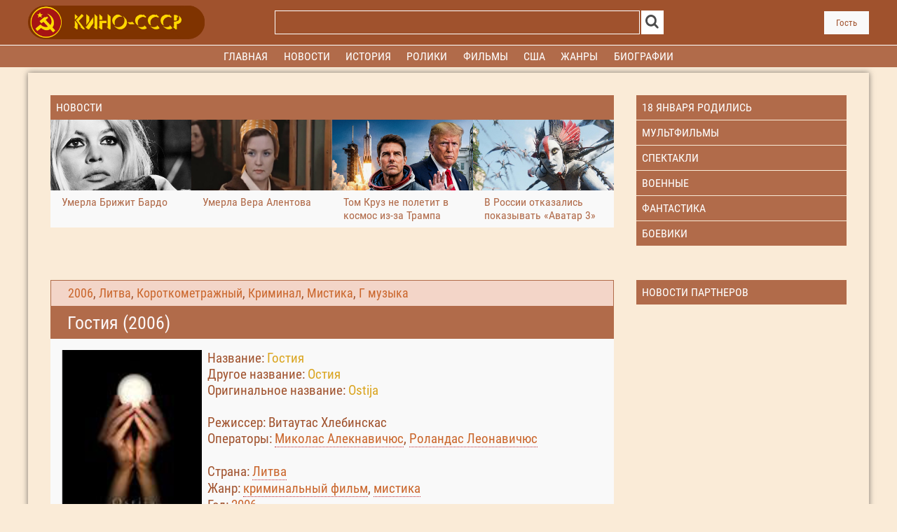

--- FILE ---
content_type: text/html; charset=UTF-8
request_url: https://kino-cccp.net/load/4-1-0-699
body_size: 13557
content:
<!DOCTYPE html>
<html lang="ru">

<head>

 <title>Гостия (2006) Смотреть онлайн - Все о фильме. Создатели, исполнители, отзывы</title>
<link rel="stylesheet" href="/.s/src/base.min.css" />
 <link rel="stylesheet" href="/.s/src/layer1.min.css" />

 <script src="https://code.jquery.com/jquery-1.7.2.js"></script>
 
 <script src="/.s/src/uwnd.min.js"></script>
 <script type="text/javascript" src="//s83.ucoz.net/cgi/uutils.fcg?a=uSD&ca=2&ug=4&isp=1&r=0.82375306652029"></script>
<script type="text/javascript">/* --- UCOZ-JS-INIT_CODE --- */
var umoder_panel_params = {confirm_activate:'Вы действительно хотите активировать данный материал?', confirm_delete:'Вы подтверждаете удаление?', ssid:'LpTVTAlM', };
/* --- UCOZ-JS-END --- */</script>

 <link rel="stylesheet" href="/.s/src/moder_panel/moder_panel_new.min.css" />
 <script src="/.s/src/moder_panel/moder_scripts.min.js"></script>
 <script async defer src="https://www.google.com/recaptcha/api.js?onload=reCallback&render=explicit&hl=ru"></script>
 <script type="text/javascript">
/* --- UCOZ-JS-DATA --- */
window.uCoz = {"language":"ru","ssid":"LpTVTAlM"};
/* --- UCOZ-JS-CODE --- */
 function _bldCont1(a, b) {
 window._bldCont && _bldCont(b);
 !window._bldCont && (IMGS = window['allEntImgs' + a]) && window.open(IMGS[0][0]);
 }

 function reCallback() {
 $('.g-recaptcha').each(function(index, element ) {
 element.setAttribute('rcid', index );
 
 if ($(element).is(':empty') && grecaptcha.render ) {
 grecaptcha.render(element, {
 sitekey:element.getAttribute('data-sitekey'),
 theme:element.getAttribute('data-theme'),
 size:element.getAttribute('data-size')
 });
 }
 
 });
 }
 function reReset(reset ) {
 reset && grecaptcha.reset(reset.previousElementSibling.getAttribute('rcid') );
 if (!reset ) for (rel in ___grecaptcha_cfg.clients ) grecaptcha.reset(rel );
 }
 
/* --- UCOZ-JS-END --- */
</script>

 <style type="text/css">.UhideBlockL{display:none; }
</style>
 <script type="text/javascript">new Image().src = "//counter.yadro.ru/hit;noadsru?r"+escape(document.referrer)+(screen&&";s"+screen.width+"*"+screen.height+"*"+(screen.colorDepth||screen.pixelDepth))+";u"+escape(document.URL)+";"+Date.now();</script>
 <meta name="keywords" content='Гостия (2006), фильмы, биографии, ролики, новости, отзывы'>
 <meta name="description" content='Торговцы наркотиками попадают в засаду и спасаются бегством. К девушке из банды наркоторговцев попадает пакетик с наркотиками. Убегая через какую-то кухню, она высыпает содержимое пакетика на стол с мукой. Позже из этой муки пекут гостию - в память о последней вечере Иисуса Христа'>
 <link rel="shortcut icon" href="/favicon.png">
 <link rel="stylesheet" href="/static/css/my.css" type="text/css">
 <link rel="preload" href="/static/fonts/robotocondensed.woff" as="font" type="font/woff" crossorigin>
 <meta property="relap:article" content="false">
 <meta property="og:site_name" content="kino-cccp.net" />
 <meta property="og:title" content='Гостия (2006)' />
 <meta property="og:url" content="https://kino-cccp.net/load/4-1-0-699" />
 <meta property="og:image" content="https://kino-cccp.net/_ld/6/24984963.png" />
 <meta property="og:description" content='Торговцы наркотиками попадают в засаду и спасаются бегством. К девушке из банды наркоторговцев попадает пакетик с наркотиками. Убегая через какую-то кухню, она высыпает содержимое пакетика на стол с мукой. Позже из этой муки пекут гостию - в память о последней вечере Иисуса Христа' />
 <meta property="og:type" content="website" />
 <meta name="viewport" content="width=device-width, initial-scale=1.0">
 <meta charset="UTF-8">
<base href="https://kino-cccp.net">
</head>
<!--U1HEADER1Z--><body>


 <!-- Шапка -->
 <header>
 <div id="header_block" >
 <div class="center_1200_to_320">
 <div id="header_grid">

 <!-- Кнопка меню и логотип для мобильного разрешения -->
 <div id="mob_button_block">
 <div id="mob_button_icon"><a href="/" onclick="showMobMenu('mob_menu_block'); return false;"><img
 id="mob_button_image" src="/static/images/menu_icon.svg" alt="Кино-СССР.НЕТ"></a></div>
 <div id="mob_button_text" onclick="showMobMenu('mob_menu_block'); return false;">МЕНЮ</div>
 </div>
 <div id="mob_logo_block"><a href="/"><img id="mob_logo_image" src="/static/images/logo_mob.png"
 alt="kino-cccp.net"></a></div>

 <!-- Логотип -->
 <div id="logo_block"><a href="https://kino-cccp.net/"><img id="logo_image"
 src="/static/images/logo.png" alt="Кино-СССР.НЕТ"></a></div>

 <!-- Поиск -->
 <div id="search_block">
<form onsubmit="this.sfSbm.disabled=true" method="get" action="/search/" id="search_form_top">
 <table id="search_block_table">
 <tr>
 <td id="search_input_place"><input type="text" name="q" id="search_input_top" /></div>
 </td>
 <td id="search_button_place"><input type="image" id="search_button" name="submit"
 src="/static/images/search_icon.svg" alt="Найти"></td>
 </tr>
 </table>
 </form>
 </div>

 <!-- Спецпроект -->
 <div id="special_block">
 <img id="special_block_img" src="/static/images/empty.gif">
 </div>

 <!-- Авторизация -->
 <div id="login_block">
 
 </div><div id="login_button"><a id="login_button_text" href="/index/0-13">Гость </a></div>
 </div>
 </div>
 </div>
 </header>

 <!-- Мобильное меню -->
 <nav>
 <div id="mob_menu_block">
 <div class="mob_menu">
 <ul id="mob_nav">
 <li><a href="/forum/settings"><strong>Профиль</strong></a></li>
 <li><a href="/"><strong>Главная</strong></a></li>
 <li><a href="/dir/43"><strong>Новости</strong></a></li>
 <li><a href="/publ/"><strong>Актёры</strong></a></li>
 <li><a href="/load/"><strong>Фильмы</strong></a></li>
 <li><a href="/dir/10"><strong>Трейлеры</strong></a></li>
 <li><a href="/dir/7"><strong>Фестивали</strong></a></li>
 <li><a href="/dir/2"><strong>Оскар</strong></a></li>
 <li><a href="/dir/1"><strong>История</strong></a></li>
 <li><a href="/index/0-15"><strong>Все разделы</strong></a></li>
 </ul>
 </div>
 </div>
 </nav>

 <!-- Основное меню -->
 <nav>
 <div id="menu_line" >
 <div class="center_1200_to_320">
 <div id="menu_block">
 <div class="menu">
 <div class="menu_center">


 <ul id="nav">
 
 <li><a href="/"><strong>Главная</strong></a></li>
 <li><a href="/dir/43"><strong>Новости</strong></a></li> 
 <li><a href="/dir/1"><strong>История</strong></a></li>
 <li><a href="/dir/10"><strong>Ролики</strong></a></li>

 <li><a href="/load/"><strong>Фильмы</strong></a>
 <div class="subs">
 <div>
 <ul>
 <li><a href="/load/125" title="Россия"><strong>СССР</strong></a></li>
 <li><a href="/load/153" title="Россия"><strong>Россия</strong></a></li>
 <li><a href="/load/210" title="Российская империя"><strong>Российская империя</strong></a></li>
 <li><a href="/load/157" title="Украина"><strong>Украина</strong></a></li>
 <li><a href="/load/131" title="Беларусь"><strong>Беларусь</strong></a></li>
 <li><a href="/load/193" title="Казахстан"><strong>Казахстан</strong></a></li>
 <li><a href="/load/130" title="Армения"><strong>Армения</strong></a></li>
 <li><a href="/load/128" title="Азербайджан"><strong>Азербайджан</strong></a></li>
 <li><a href="/load/138" title="Грузия"><strong>Грузия</strong></a></li>
 <li><a href="/load/195" title="Узбекистан"><strong>Узбекистан</strong></a></li>
 <li><a href="/load/217" title="Киргизия"><strong>Киргизия</strong></a></li>
 <li><a href="/load/147" title="Латвия"><strong>Латвия</strong></a></li>
 <li><a href="/load/146" title="Литва"><strong>Литва</strong></a></li>
 <li><a href="/load/194" title="Эстония"><strong>Эстония</strong></a></li>
 <li><a href="/load/148" title="Молдавия"><strong>Молдавия</strong></a></li>
 <li><a href="/load/206" title="Таджикистан"><strong>Таджикистан</strong></a></li>
 <li><a href="/load/209" title="Туркмения"><strong>Туркмения</strong></a></li>
 <li><a href="/index/0-15" title="Все страны"><strong>Все страны</strong></a></li>
 </ul>
 </div>
 </div>
 </li>


 <li><a href="/load/154"><strong>США</strong></a>
 <div class="subs">
 <div>
 <ul>
 <li><a href="/load/218" title="Оскар"><strong>Оскар</strong></a></li>
 <li><a href="/load/144" title="Индия"><strong>Индия</strong></a></li>
 <li><a href="/load/135" title="Великобритания"><strong>Великобритания</strong></a></li>
 <li><a href="/load/158" title="Франция"><strong>Франция</strong></a></li>
 <li><a href="/load/137" title="Германия"><strong>Германия</strong></a></li>
 <li><a href="/load/145" title="Италия"><strong>Италия</strong></a></li>
 <li><a href="/load/150" title="Испания"><strong>Испания</strong></a></li>
 <li><a href="/load/141" title="Канада"><strong>Канада</strong></a></li>
 <li><a href="/load/134" title="Бельгия"><strong>Бельгия</strong></a></li>
 <li><a href="/load/143" title="Китай"><strong>Китай</strong></a></li>
 <li><a href="/load/164" title="Япония"><strong>Япония</strong></a></li>
 <li><a href="/load/161" title="Швеция"><strong>Швеция</strong></a></li>
 <li><a href="/load/156" title="Турция"><strong>Турция</strong></a></li>
 <li><a href="/index/0-15" title="Все страны"><strong>Все страны</strong></a></li>
 </ul>
 </div>
 </div>
 </li>

 <li><a href="/load/"><strong>Жанры</strong></a>
 <div class="subs">
 <div>
 <ul>
 <li><a href="/load/174" title="Драма"><strong>Драма</strong></a></li>
 <li><a href="/load/176" title="Комедия"><strong>Комедия</strong></a></li>
 <li><a href="/load/179" title="Мелодрама"><strong>Мелодрама</strong></a></li>
 <li><a href="/load/187" title="Семейный"><strong>Семейный</strong></a></li>
 <li><a href="/load/172" title="Детский"><strong>Детский</strong></a></li>
 <li><a href="/load/211" title="Мультфильм"><strong>Мультфильм</strong></a></li>
 <li><a href="/load/189" title="Ужасы"><strong>Ужасы</strong></a></li>
 <li><a href="/load/207" title="Катастрофы"><strong>Катастрофы</strong></a></li>
 <li><a href="/load/190" title="Фантастика"><strong>Фантастика</strong></a></li>
 <li><a href="/load/202" title="Экранизация"><strong>Экранизация</strong></a></li>
 <li><a href="/load/197" title="Спектакли"><strong>Спектакли</strong></a></li>
 <li><a href="/load/170" title="Военный"><strong>Военный</strong></a></li>
 <li><a href="/load/175" title="Исторический"><strong>Исторический</strong></a></li>
 <li><a href="/load/165" title="Арт-хаус"><strong>Арт-хаус</strong></a></li>
 <li><a href="/load/168" title="Боевик"><strong>Боевик</strong></a></li>
 <li><a href="/load/180" title="Музыкальный"><strong>Музыкальный</strong></a></li>
 <li><a href="/load/177" title="Короткометражный"><strong>Короткометражный</strong></a></li>
 <li><a href="/load/173" title="Документальный"><strong>Документальный</strong></a></li>
 <li><a href="/index/0-15" title="Драма"><strong>Все жанры</strong></a></li>
 </ul>
 </div>
 </div>
 </li>

 <li><a href="/publ/"><strong>Биографии</strong></a>
 <div class="subs">
 <div>
 <ul>
 <li><a href="/publ/29" title="Актеры"><strong>Актеры</strong></a></li>
 <li><a href="/publ/30" title="Режиссеры"><strong>Режиссеры</strong></a></li>
 <li><a href="/publ/31" title="Сценаристы"><strong>Сценаристы</strong></a></li>
 <li><a href="/publ/33" title="Операторы"><strong>Операторы</strong></a></li>
 <li><a href="/publ/35" title="Композиторы"><strong>Композиторы</strong></a></li>
 <li><a href="/publ/35" title="Художники"><strong>Художники</strong></a></li>
 <li><a href="/publ/32" title="Продюсеры"><strong>Продюсеры</strong></a></li>
 <li><a href="/publ/36" title="Каскадеры"><strong>Каскадеры</strong></a></li>
 <li><a href="/publ/83" title="Знаменитости"><strong>Знаменитости</strong></a></li>
 </ul>
 </div>
 </div>
 </li>


 




 </ul>
 </div>
 </div>
 </div>
 </div>
 </div>
 </nav>


<!-- /Шапка -->
 <script type="text/javascript">

 // Выводим или прячем мобильное меню
 function showMobMenu(block_id) {
 // Есть Jquery?
 if ($) {
 $('#' + block_id + '').slideToggle(200);
 } else {
 var obj = document.getElementById(block_id);
 if (obj.style.display == 'none') {
 obj.style.display = 'block';
 } else {
 obj.style.display = 'none';
 }
 }
 }


 </script>
 <div id="all_body_block">

 <!-- подложка по высоте шакпи с меню -->
 <div id="gap_space"><!-- Yandex.RTB R-A-721566-7 -->
<div class="desk34" id="yandex_rtb_R-A-721566-7"></div>
<script type="text/javascript">
 (function(w, d, n, s, t) {
 w[n] = w[n] || [];
 w[n].push(function() {
 Ya.Context.AdvManager.render({
 blockId: "R-A-721566-7",
 renderTo: "yandex_rtb_R-A-721566-7",
 async: true
 });
 });
 t = d.getElementsByTagName("script")[0];
 s = d.createElement("script");
 s.type = "text/javascript";
 s.src = "//an.yandex.ru/system/context.js";
 s.async = true;
 t.parentNode.insertBefore(s, t);
 })(this, this.document, "yandexContextAsyncCallbacks");
</script>

<!-- Yandex.RTB R-A-721566-10 -->
<div class="mobi34" id="yandex_rtb_R-A-721566-10"></div>
<script type="text/javascript">
 (function(w, d, n, s, t) {
 w[n] = w[n] || [];
 w[n].push(function() {
 Ya.Context.AdvManager.render({
 blockId: "R-A-721566-10",
 renderTo: "yandex_rtb_R-A-721566-10",
 async: true
 });
 });
 t = d.getElementsByTagName("script")[0];
 s = d.createElement("script");
 s.type = "text/javascript";
 s.src = "//an.yandex.ru/system/context.js";
 s.async = true;
 t.parentNode.insertBefore(s, t);
 })(this, this.document, "yandexContextAsyncCallbacks");
</script>
</div>

 <!-- Брендинг -->
 <div id="top_space" style="height: 0.5rem; cursor: default;"></div>
 <div class="center_1200_to_320">
 <div class="all_content"><!--/U1HEADER1Z-->
<!--U1SIDBARW1Z--><!-- 0 блок -->

 <div class="horisont_block ct_lightgrey desk34">
 
 <div class="content_block">
 <div class="grid_content wrap_cols_4 width_100"><a class="category_header" href="/dir/43"
 title="Новости">
 <h3>Новости</h3>
 </a>

<article class="block_wrap"><a href="https://kino-cccp.net/dir/43-1-0-4108" title="«Умерла Брижит Бардо" class='preview_click_stat'><img class="prev_block_pic" src="/_dr/41/23844471.png" alt="Умерла Брижит Бардо" /><div class="prev_block_header"><strong>Умерла Брижит Бардо</strong></div></a></article><article class="block_wrap"><a href="https://kino-cccp.net/dir/43-1-0-4107" title="«Умерла Вера Алентова" class='preview_click_stat'><img class="prev_block_pic" src="/_dr/41/16555005.png" alt="Умерла Вера Алентова" /><div class="prev_block_header"><strong>Умерла Вера Алентова</strong></div></a></article><article class="block_wrap"><a href="https://kino-cccp.net/dir/43-1-0-4106" title="«Том Круз не полетит в космос из-за Трампа" class='preview_click_stat'><img class="prev_block_pic" src="/_dr/41/53383090.png" alt="Том Круз не полетит в космос из-за Трампа" /><div class="prev_block_header"><strong>Том Круз не полетит в космос из-за Трампа</strong></div></a></article><article class="block_wrap"><a href="https://kino-cccp.net/dir/43-1-0-4105" title="«В России отказались показывать «Аватар 3»" class='preview_click_stat'><img class="prev_block_pic" src="/_dr/41/21002756.png" alt="В России отказались показывать «Аватар 3»" /><div class="prev_block_header"><strong>В России отказались показывать «Аватар 3»</strong></div></a></article>


</div>
</div>
 <!-- Правая колонка -->
 <div class="right_col">
 <div class="grid_content wrap_cols_1 width_100 birthday r-top">
<a class="category_header" href="/search/18 января/" ><h4>18 января родились</h4></a>
 </div>
 <div class="grid_content wrap_cols_1 width_100 birthday r-top"><a class="category_header" href="/load/211"
 title="Мультфильмы">
 <h4>Мультфильмы</h4>
 </a>
 </div>
 <div class="grid_content wrap_cols_1 width_100 birthday r-top"><a class="category_header" href="/load/197"
 title="Спектакли">
 <h4>Спектакли</h4>
 </a>
 </div>
 <div class="grid_content wrap_cols_1 width_100 birthday r-top"><a class="category_header" href="/load/170"
 title="Военные">
 <h4>Военные</h4>
 </a>
 </div>
 <div class="grid_content wrap_cols_1 width_100 birthday r-top"><a class="category_header" href="https://kino-cccp.net/load/190"
 title="Фантастика">
 <h4>Фантастика</h4>
 </a>
 </div>
 <div class="grid_content wrap_cols_1 width_100 birthday r-top"><a class="category_header" href="/load/168"
 title="Боевики">
 <h4>Боевики</h4>
 </a>
 </div>

<!-- реклама -->

<!-- реклама конец -->

 </div>
 </div>
 
<!-- 0 блок конец --><!--/U1SIDBARW1Z-->

 <!-- 1 блок -->

 
 <!-- 1 блок конец -->
 
 <!-- 2 блок content-->
<div class="horisont_block ct_lightgrey">
 <div class="content_block">
 <div class="grid_content wrap_cols_4 width_100">
 <h4 class="width_100 name2"><a href="/load/115" class="entAllCats">2006</a>, <a href="/load/146" class="entAllCats">Литва</a>, <a href="/load/177" class="entAllCats">Короткометражный</a>, <a href="/load/178" class="entAllCats">Криминал</a>, <a href="/load/205" class="entAllCats">Мистика</a>, <a href="/load/4" class="entAllCats">Г</a> <noindex><a href="/search/%D0%BC%D1%83%D0%B7%D1%8B%D0%BA%D0%B0/" rel="nofollow" class="eTag">музыка</a></noindex></h4>
 <h1 class="width_100 name1">Гостия (2006)</h1>
 <div class="big_content_block">




 <img src="/_ld/6/24984963.png" align="left" alt="Гостия (2006)" title="Гостия (2006)"><div id="load_message">Название: <font color="#daa520">Гостия</font><br>Другое название: <font color="#daa520">Остия</font><br>Оригинальное название: <font color="#daa520">Ostija</font><br><br>Режиссер: Витаутас Хлебинскас<br>Операторы: <a href="/publ/1-1-0-9395" target="_blank">Миколас Алекнавичюс</a>, <a href="/publ/11-1-0-9396" target="_blank">Роландас Леонавичюс</a><br><br>Страна: <a href="/load/146" target="_blank">Литва</a><br>Жанр: <a href="/load/178" target="_blank">криминальный фильм</a>, <a href="/load/205" target="_blank">мистика</a><br>Год: <a href="/search/2006/" target="_blank">2006</a><br><br>Актеры: <a href="/publ/2-1-0-9397" target="_blank">Вайда Бутите</a>, <a href="/publ/10-1-0-9398" target="_blank">Рафаилас Карпис</a>, <a href="/publ/10-1-0-9399" target="_blank">Томас Кривицкас-Психас</a>, <a href="/publ/12-1-0-9400" target="_blank">Гинтарас Микалаускас</a>, <a href="/publ/17-1-0-9401" target="_blank">Арунас Сакалаускас</a>, <a href="/publ/28-1-0-2023" target="_blank">Фердинандас Якшис</a>, <a href="/publ/10-1-0-9402" target="_blank">Валентинас Круликовскис</a>, <a href="/publ/12-1-0-9403" target="_blank">Витаутас Мишкинис</a>, <a href="/publ/18-1-0-9404" target="_blank">Ирена Тамошюнайте</a><br><br>Торговцы наркотиками попадают в засаду и спасаются бегством. К девушке из банды наркоторговцев попадает пакетик с наркотиками. Убегая через какую-то кухню, она высыпает содержимое пакетика на стол с мукой. Позже из этой муки пекут гостию - в память о последней вечере Иисуса Христа. Когда приходит время ужина, гостия неожиданно меняет жизнь людей.<p><a class="more-link1" href="javascript://" rel="nofollow" onclick="window.open('https://yandex.ru/video/search?text=Гостия (2006)');return false;"><i class="fa fa-step-forward" aria-hidden="true"></i> Смотреть онлайн «Гостия (2006)»</a></p></div>
 </div>

 <div id="share">
 <div class="share_friends_text">Поделитесь с друзьями!</div>
 <div id="kt_share_block">
 <script src="https://yastatic.net/share2/share.js"></script>
 <div class="ya-share2" data-curtain data-size="l"
 data-services="vkontakte,facebook,odnoklassniki,telegram,twitter,moimir">
 </div>
 </div>
 </div>

 <div class="fut-1 width_100">Просмотров: 3171<div style="float:right">
		<style type="text/css">
			.u-star-rating-20 { list-style:none; margin:0px; padding:0px; width:100px; height:20px; position:relative; background: url('https://src.ucoz.net/img/stars/9/20.png') top left repeat-x }
			.u-star-rating-20 li{ padding:0px; margin:0px; float:left }
			.u-star-rating-20 li a { display:block;width:20px;height: 20px;line-height:20px;text-decoration:none;text-indent:-9000px;z-index:20;position:absolute;padding: 0px;overflow:hidden }
			.u-star-rating-20 li a:hover { background: url('https://src.ucoz.net/img/stars/9/20.png') left center;z-index:2;left:0px;border:none }
			.u-star-rating-20 a.u-one-star { left:0px }
			.u-star-rating-20 a.u-one-star:hover { width:20px }
			.u-star-rating-20 a.u-two-stars { left:20px }
			.u-star-rating-20 a.u-two-stars:hover { width:40px }
			.u-star-rating-20 a.u-three-stars { left:40px }
			.u-star-rating-20 a.u-three-stars:hover { width:60px }
			.u-star-rating-20 a.u-four-stars { left:60px }
			.u-star-rating-20 a.u-four-stars:hover { width:80px }
			.u-star-rating-20 a.u-five-stars { left:80px }
			.u-star-rating-20 a.u-five-stars:hover { width:100px }
			.u-star-rating-20 li.u-current-rating { top:0 !important; left:0 !important;margin:0 !important;padding:0 !important;outline:none;background: url('https://src.ucoz.net/img/stars/9/20.png') left bottom;position: absolute;height:20px !important;line-height:20px !important;display:block;text-indent:-9000px;z-index:1 }
		</style><script>
			var usrarids = {};
			function ustarrating(id, mark) {
				if (!usrarids[id]) {
					usrarids[id] = 1;
					$(".u-star-li-"+id).hide();
					_uPostForm('', { type:'POST', url:`/load`, data:{ a:65, id, mark, mod:'load', ajax:'2' } })
				}
			}
		</script><ul id="uStarRating699" class="uStarRating699 u-star-rating-20" title="Рейтинг: 0.0/0">
			<li id="uCurStarRating699" class="u-current-rating uCurStarRating699" style="width:0%;"></li><li class="u-star-li-699"><a href="javascript:;" onclick="ustarrating('699', 1)" class="u-one-star">1</a></li>
				<li class="u-star-li-699"><a href="javascript:;" onclick="ustarrating('699', 2)" class="u-two-stars">2</a></li>
				<li class="u-star-li-699"><a href="javascript:;" onclick="ustarrating('699', 3)" class="u-three-stars">3</a></li>
				<li class="u-star-li-699"><a href="javascript:;" onclick="ustarrating('699', 4)" class="u-four-stars">4</a></li>
				<li class="u-star-li-699"><a href="javascript:;" onclick="ustarrating('699', 5)" class="u-five-stars">5</a></li></ul> Рейтинг: 0 </div>
 </div>
 </div>
 </div>
 <!-- Правая колонка -->
 <div class="right_col">
 <!--U1SIDBARS1Z--><div class="block_sticky"><div class="grid_content wrap_cols_1 width_100 birthday r-top"><a class="category_header" href="/dir/42"
 title="Новости партнеров">
 <h4>Новости партнеров</h4>
 </a>
 </div>

<!-- реклама -->


<!-- Yandex.RTB R-A-721566-1 -->
<div id="yandex_rtb_R-A-721566-1"></div>
<script type="text/javascript">
 (function(w, d, n, s, t) {
 w[n] = w[n] || [];
 w[n].push(function() {
 Ya.Context.AdvManager.render({
 blockId: "R-A-721566-1",
 renderTo: "yandex_rtb_R-A-721566-1",
 async: true
 });
 });
 t = d.getElementsByTagName("script")[0];
 s = d.createElement("script");
 s.type = "text/javascript";
 s.src = "//an.yandex.ru/system/context.js";
 s.async = true;
 t.parentNode.insertBefore(s, t);
 })(this, this.document, "yandexContextAsyncCallbacks");
</script>


</div>
<!-- реклама конец --><!--/U1SIDBARS1Z-->
 </div>
 </div>
 <!-- 2 блок конец -->

<!-- видео1 -->

 <div class="horisont_block ct_lightgrey">
 <div class="content_block">
 <div class="grid_content wrap_cols_4 width_100">


<div class="fut-1 width_100">Гостия (2006) (видео)</div>
<div class="big_content_block iframe1"><iframe src="//vk.com/video_ext.php?oid=140495122&id=166583172" width="100%" height="100" marginheight="0" frameborder="0"></iframe></div><a class="more-link1" href="javascript://" rel="nofollow" onclick="window.open('//vk.com/video_ext.php?oid=140495122&id=166583172');return false;">полноэкранный режим</a>



 </div>
 </div>
 <!-- Правая колонка -->

 <div class="right_col">
 <div class="grid_content wrap_cols_1 width_100 birthday r-top"><a class="category_header" href="/load/176"
 title="Комедия">
 <h4>Комедия</h4>
 </a>
 </div>


<!-- Yandex.RTB R-A-721566-4 -->
<div id="yandex_rtb_R-A-721566-4"></div>
<script type="text/javascript">
 (function(w, d, n, s, t) {
 w[n] = w[n] || [];
 w[n].push(function() {
 Ya.Context.AdvManager.render({
 blockId: "R-A-721566-4",
 renderTo: "yandex_rtb_R-A-721566-4",
 async: true
 });
 });
 t = d.getElementsByTagName("script")[0];
 s = d.createElement("script");
 s.type = "text/javascript";
 s.src = "//an.yandex.ru/system/context.js";
 s.async = true;
 t.parentNode.insertBefore(s, t);
 })(this, this.document, "yandexContextAsyncCallbacks");
</script>

 </div>
 </div>
 </div>

<!-- видео1 конец -->

<!-- видео2 -->


 </div>
 </div>
 <!-- Правая колонка -->

 </div>
 </div>
 </div>

<!-- видео2 конец -->

<!-- видео3 -->


 </div>
 </div>
 <!-- Правая колонка -->


 </div>
 </div>
 </div>

<!-- видео3 конец -->

<!-- видео4 -->


 </div>
 </div>
 <!-- Правая колонка -->

 </div>
 </div>
 </div>

<!-- видео4 конец -->


<!-- coment -->
<div class="horisont_block ct_lightgrey center_1200_to_320 all_content">
<div class="content_block">
 <div class="grid_content wrap_cols_4 width_100">
 <div class="fut-1 width_100">Мы рады вашим отзывам, сейчас: 0</div>
<div class="big_content_block">
 <script>
				function spages(p, link) {
					!!link && location.assign(atob(link));
				}
			</script>
			<div id="comments"></div>
			<div id="newEntryT"></div>
			<div id="allEntries"></div>
			<div id="newEntryB"></div><script>
			
		Object.assign(uCoz.spam ??= {}, {
			config : {
				scopeID  : 0,
				idPrefix : 'comEnt',
			},
			sign : {
				spam            : 'Спам',
				notSpam         : 'Не спам',
				hidden          : 'Спам-сообщение скрыто.',
				shown           : 'Спам-сообщение показано.',
				show            : 'Показать',
				hide            : 'Скрыть',
				admSpam         : 'Разрешить жалобы',
				admSpamTitle    : 'Разрешить пользователям сайта помечать это сообщение как спам',
				admNotSpam      : 'Это не спам',
				admNotSpamTitle : 'Пометить как не-спам, запретить пользователям жаловаться на это сообщение',
			},
		})
		
		uCoz.spam.moderPanelNotSpamClick = function(elem) {
			var waitImg = $('<img align="absmiddle" src="/.s/img/fr/EmnAjax.gif">');
			var elem = $(elem);
			elem.find('img').hide();
			elem.append(waitImg);
			var messageID = elem.attr('data-message-id');
			var notSpam   = elem.attr('data-not-spam') ? 0 : 1; // invert - 'data-not-spam' should contain CURRENT 'notspam' status!

			$.post('/index/', {
				a          : 101,
				scope_id   : uCoz.spam.config.scopeID,
				message_id : messageID,
				not_spam   : notSpam
			}).then(function(response) {
				waitImg.remove();
				elem.find('img').show();
				if (response.error) {
					alert(response.error);
					return;
				}
				if (response.status == 'admin_message_not_spam') {
					elem.attr('data-not-spam', true).find('img').attr('src', '/.s/img/spamfilter/notspam-active.gif');
					$('#del-as-spam-' + messageID).hide();
				} else {
					elem.removeAttr('data-not-spam').find('img').attr('src', '/.s/img/spamfilter/notspam.gif');
					$('#del-as-spam-' + messageID).show();
				}
				//console.log(response);
			});

			return false;
		};

		uCoz.spam.report = function(scopeID, messageID, notSpam, callback, context) {
			return $.post('/index/', {
				a: 101,
				scope_id   : scopeID,
				message_id : messageID,
				not_spam   : notSpam
			}).then(function(response) {
				if (callback) {
					callback.call(context || window, response, context);
				} else {
					window.console && console.log && console.log('uCoz.spam.report: message #' + messageID, response);
				}
			});
		};

		uCoz.spam.reportDOM = function(event) {
			if (event.preventDefault ) event.preventDefault();
			var elem      = $(this);
			if (elem.hasClass('spam-report-working') ) return false;
			var scopeID   = uCoz.spam.config.scopeID;
			var messageID = elem.attr('data-message-id');
			var notSpam   = elem.attr('data-not-spam');
			var target    = elem.parents('.report-spam-target').eq(0);
			var height    = target.outerHeight(true);
			var margin    = target.css('margin-left');
			elem.html('<img src="/.s/img/wd/1/ajaxs.gif">').addClass('report-spam-working');

			uCoz.spam.report(scopeID, messageID, notSpam, function(response, context) {
				context.elem.text('').removeClass('report-spam-working');
				window.console && console.log && console.log(response); // DEBUG
				response.warning && window.console && console.warn && console.warn( 'uCoz.spam.report: warning: ' + response.warning, response );
				if (response.warning && !response.status) {
					// non-critical warnings, may occur if user reloads cached page:
					if (response.warning == 'already_reported' ) response.status = 'message_spam';
					if (response.warning == 'not_reported'     ) response.status = 'message_not_spam';
				}
				if (response.error) {
					context.target.html('<div style="height: ' + context.height + 'px; line-height: ' + context.height + 'px; color: red; font-weight: bold; text-align: center;">' + response.error + '</div>');
				} else if (response.status) {
					if (response.status == 'message_spam') {
						context.elem.text(uCoz.spam.sign.notSpam).attr('data-not-spam', '1');
						var toggle = $('#report-spam-toggle-wrapper-' + response.message_id);
						if (toggle.length) {
							toggle.find('.report-spam-toggle-text').text(uCoz.spam.sign.hidden);
							toggle.find('.report-spam-toggle-button').text(uCoz.spam.sign.show);
						} else {
							toggle = $('<div id="report-spam-toggle-wrapper-' + response.message_id + '" class="report-spam-toggle-wrapper" style="' + (context.margin ? 'margin-left: ' + context.margin : '') + '"><span class="report-spam-toggle-text">' + uCoz.spam.sign.hidden + '</span> <a class="report-spam-toggle-button" data-target="#' + uCoz.spam.config.idPrefix + response.message_id + '" href="javascript:;">' + uCoz.spam.sign.show + '</a></div>').hide().insertBefore(context.target);
							uCoz.spam.handleDOM(toggle);
						}
						context.target.addClass('report-spam-hidden').fadeOut('fast', function() {
							toggle.fadeIn('fast');
						});
					} else if (response.status == 'message_not_spam') {
						context.elem.text(uCoz.spam.sign.spam).attr('data-not-spam', '0');
						$('#report-spam-toggle-wrapper-' + response.message_id).fadeOut('fast');
						$('#' + uCoz.spam.config.idPrefix + response.message_id).removeClass('report-spam-hidden').show();
					} else if (response.status == 'admin_message_not_spam') {
						elem.text(uCoz.spam.sign.admSpam).attr('title', uCoz.spam.sign.admSpamTitle).attr('data-not-spam', '0');
					} else if (response.status == 'admin_message_spam') {
						elem.text(uCoz.spam.sign.admNotSpam).attr('title', uCoz.spam.sign.admNotSpamTitle).attr('data-not-spam', '1');
					} else {
						alert('uCoz.spam.report: unknown status: ' + response.status);
					}
				} else {
					context.target.remove(); // no status returned by the server - remove message (from DOM).
				}
			}, { elem: elem, target: target, height: height, margin: margin });

			return false;
		};

		uCoz.spam.handleDOM = function(within) {
			within = $(within || 'body');
			within.find('.report-spam-wrap').each(function() {
				var elem = $(this);
				elem.parent().prepend(elem);
			});
			within.find('.report-spam-toggle-button').not('.report-spam-handled').click(function(event) {
				if (event.preventDefault ) event.preventDefault();
				var elem    = $(this);
				var wrapper = elem.parents('.report-spam-toggle-wrapper');
				var text    = wrapper.find('.report-spam-toggle-text');
				var target  = elem.attr('data-target');
				target      = $(target);
				target.slideToggle('fast', function() {
					if (target.is(':visible')) {
						wrapper.addClass('report-spam-toggle-shown');
						text.text(uCoz.spam.sign.shown);
						elem.text(uCoz.spam.sign.hide);
					} else {
						wrapper.removeClass('report-spam-toggle-shown');
						text.text(uCoz.spam.sign.hidden);
						elem.text(uCoz.spam.sign.show);
					}
				});
				return false;
			}).addClass('report-spam-handled');
			within.find('.report-spam-remove').not('.report-spam-handled').click(function(event) {
				if (event.preventDefault ) event.preventDefault();
				var messageID = $(this).attr('data-message-id');
				del_item(messageID, 1);
				return false;
			}).addClass('report-spam-handled');
			within.find('.report-spam-btn').not('.report-spam-handled').click(uCoz.spam.reportDOM).addClass('report-spam-handled');
			window.console && console.log && console.log('uCoz.spam.handleDOM: done.');
			try { if (uCoz.manageCommentControls) { uCoz.manageCommentControls() } } catch(e) { window.console && console.log && console.log('manageCommentControls: fail.'); }

			return this;
		};
	
			uCoz.spam.handleDOM();
		</script>
 
 <div id="postFormContent" class="">
		<form method="post" name="addform" id="acform" action="/index/" onsubmit="return addcom(this)" class="load-com-add" data-submitter="addcom"><script>
		function _dS(a){var b=a.split(''),c=b.pop();return b.map(function(d){var e=d.charCodeAt(0)-c;return String.fromCharCode(32>e?127-(32-e):e)}).join('')}
		var _y8M = _dS('Cpuw|{\'{!wlD)opkklu)\'uhtlD)zvz)\'}hs|lD)987?:@<=<@)\'6E7');
		function addcom( form, data = {} ) {
			if (document.getElementById('addcBut')) {
				document.getElementById('addcBut').disabled = true;
			} else {
				try { document.addform.submit.disabled = true; } catch(e) {}
			}

			if (document.getElementById('eMessage')) {
				document.getElementById('eMessage').innerHTML = '<span style="color:#999"><img src="/.s/img/ma/m/i2.gif" border="0" align="absmiddle" width="13" height="13"> Идёт передача данных...</span>';
			}

			_uPostForm(form, { type:'POST', url:'/index/', data })
			return false
		}
document.write(_y8M);</script><table border="0" width="100%" cellspacing="1" cellpadding="2" class="commTable">
<tr>
 <td class="commTd2" colspan="2"><div class="commError" id="eMessage" ></div></td>
</tr>


<tr>
 <td width="15%" class="commTd1" nowrap>Имя *:</td>
 <td class="commTd2"><input class="commFl" width="100%" type="text" name="name" value="" size="20" maxlength="60"></td>
</tr>
<tr>
 <td class="commTd1">Email *:</td>
 <td class="commTd2"><input class="commFl" width="100%" type="text" name="email" value="" size="20" maxlength="60"></td>
</tr>


<tr>
 <td class="commTd2" colspan="2">
 <div style="padding-bottom:2px"></div>
 <table border="0" cellpadding="0" cellspacing="0" width="100%">
 <tr>
 <td valign="top"><textarea class="commFl" style="height:135px; width: 100%; box-sizing: border-box;" name="message" id="message" ></textarea></td>
 
 <td width="5%" valign="top" align="center" valign="top" style="padding-left:3px;"><script>
	function emoticon(code, nm) {
		if (code != '') {
			var txtarea = document.getElementById(nm);
			code = ' ' + code + ' ';
			if (document.selection) {
				txtarea.focus();
				var txtContent = txtarea.value;
				var str = document.selection.createRange();
				if (str.text == '') { str.text = code }
				else if (txtContent.indexOf(str.text) != -1) { str.text = code + str.text }
				else { txtarea.value = txtContent + code }
			} else {
				txtarea.value = txtarea.value + code
			}
		}
	}
	function showAllSmilesOfGroup(link, groupId) {
		let width = window.innerWidth < 800 ? window.innerWidth - 64 : ( window.innerWidth <= 1024 ? window.innerWidth * .75 : window.innerWidth * .5 )
		new _uWnd('Sml', link.title, -width, -window.innerHeight * .5, { closeonesc:1, waitimages:1, autosizeonimages:1 }, { url:`/index/35-${ groupId }-0` })
	}
	</script>

	<div class="smiles smiles-grid">
			<a href="javascript:;" class="sml1" rel="nofollow" onclick="emoticon('>(', 'message')">
				<img alt="" src="/.s/sm/1/angry.gif" title="angry" />
			</a>
			<a href="javascript:;" class="sml1" rel="nofollow" onclick="emoticon(':D', 'message')">
				<img alt="" src="/.s/sm/1/biggrin.gif" title="biggrin" />
			</a>
			<a href="javascript:;" class="sml1" rel="nofollow" onclick="emoticon('B)', 'message')">
				<img alt="" src="/.s/sm/1/cool.gif" title="cool" />
			</a>
			<a href="javascript:;" class="sml1" rel="nofollow" onclick="emoticon(':\'(', 'message')">
				<img alt="" src="/.s/sm/1/cry.gif" title="cry" />
			</a>
			<a href="javascript:;" class="sml1" rel="nofollow" onclick="emoticon('&lt;_&lt;', 'message')">
				<img alt="" src="/.s/sm/1/dry.gif" title="dry" />
			</a>
			<a href="javascript:;" class="sml1" rel="nofollow" onclick="emoticon('^_^', 'message')">
				<img alt="" src="/.s/sm/1/happy.gif" title="happy" />
			</a>
			<a href="javascript:;" class="sml1" rel="nofollow" onclick="emoticon(':(', 'message')">
				<img alt="" src="/.s/sm/1/sad.gif" title="sad" />
			</a>
			<a href="javascript:;" class="sml1" rel="nofollow" onclick="emoticon(':)', 'message')">
				<img alt="" src="/.s/sm/1/smile.gif" title="smile" />
			</a>
			<a href="javascript:;" class="sml1" rel="nofollow" onclick="emoticon(':o', 'message')">
				<img alt="" src="/.s/sm/1/surprised.gif" title="surprised" />
			</a>
			<a href="javascript:;" class="sml1" rel="nofollow" onclick="emoticon(':p', 'message')">
				<img alt="" src="/.s/sm/1/tongue.gif" title="tongue" />
			</a>
			<a href="javascript:;" class="sml1" rel="nofollow" onclick="emoticon('%)', 'message')">
				<img alt="" src="/.s/sm/1/wacko.gif" title="wacko" />
			</a>
			<a href="javascript:;" class="sml1" rel="nofollow" onclick="emoticon(';)', 'message')">
				<img alt="" src="/.s/sm/1/wink.gif" title="wink" />
			</a>
		<div id="allSmiles" nowrap >
			<a href="javascript:;" title="Полный список смайлов" rel="nofollow" onclick="showAllSmilesOfGroup(this, 1)">Все смайлы</a>
		</div></div></td>
 
 </tr>
 </table>
 </td>
</tr>







	<div class="recaptcha-wrapper wait-loader normal"  >
		<div id="recaptcha_load-com-add_6Ld5AisaAA" class="g-recaptcha" data-sitekey="6Ld5AisaAAAAAGbPBP4kFCzQGoH-elx5zO0k56Te" data-theme="light" data-size="normal" ></div>
		<span data-reset onclick="reReset(this )"></span>
	</div><script type="text/javascript">
		if (window.grecaptcha) {
			$('.g-recaptcha').each(function (index, element) {
				
		if ($(element).is(':empty') && grecaptcha.render) {
			grecaptcha.render(element, {
				sitekey:element.getAttribute('data-sitekey'),
				theme:element.getAttribute('data-theme'),
				size:element.getAttribute('data-size')
			});
		}
	
			});
		}
	</script>


<tr>
 <td class="commTd2" colspan="2" align="center"><input type="submit" class="commSbmFl" id="addcBut" name="submit" value="Добавить комментарий"></td>
</tr>
</table><input type="hidden" name="ssid" value="230123301403200445114" />
				<input type="hidden" name="a"  value="36" />
				<input type="hidden" name="m"  value="5" />
				<input type="hidden" name="id" value="699" />
				
				<input type="hidden" name="soc_type" id="csoc_type" />
				<input type="hidden" name="data" id="cdata" />
			</form>
		</div></div>
 </div>
 </div>
 <!-- Правая колонка -->
 <div class="right_col">
 <div class="grid_content wrap_cols_1 width_100 skorbim">



 </div>
 </div>
 </div>
<!-- coment конец -->


 </div>
 </div>
 </div>
<script src="/js/load.js"></script>

<!--U1FOOTER1Z--><!-- 0 блок -->

 <div class="horisont_block ct_lightgrey center_1200_to_320 all_content">
 
 <div class="content_block">

 <div class="grid_content wrap_cols_4 width_100"><a class="category_header" href="/dir/10"
 title="Ролики">
 <h3>Ролики</h3>
 </a>
<article class="block_wrap"><a href="https://kino-cccp.net/dir/10-1-0-2369" title="«Норвег" class='preview_click_stat'><img class="prev_block_pic" src="/_dr/23/85048704.jpg" alt="Норвег" /><div class="prev_block_header"><strong>Норвег</strong></div></a></article><article class="block_wrap"><a href="https://kino-cccp.net/dir/10-1-0-3093" title="«Джеки (2016)" class='preview_click_stat'><img class="prev_block_pic" src="/_dr/30/02151306.jpg" alt="Джеки (2016)" /><div class="prev_block_header"><strong>Джеки (2016)</strong></div></a></article><article class="block_wrap"><a href="https://kino-cccp.net/dir/10-1-0-2240" title="«Багровый пик" class='preview_click_stat'><img class="prev_block_pic" src="/_dr/22/65803672.jpg" alt="Багровый пик" /><div class="prev_block_header"><strong>Багровый пик</strong></div></a></article><article class="block_wrap"><a href="https://kino-cccp.net/dir/10-1-0-2816" title="«Джек Ричер: Никогда не возвращайся (2016)" class='preview_click_stat'><img class="prev_block_pic" src="/_dr/28/50024564.jpg" alt="Джек Ричер: Никогда не возвращайся (2016)" /><div class="prev_block_header"><strong>Джек Ричер: Никогда не возвращайся (2016)</strong></div></a></article>
</div>

 <div class="grid_content wrap_cols_4 width_100"><a class="category_header" href="/load/144"
 title="Индийские фильмы">
 <h3>Индийские фильмы</h3>
 </a>
<article class="block_wrap"><a href="https://kino-cccp.net/load/21-1-0-4394" title="«Хождение за три моря (1957)" class='preview_click_stat'><img class="prev_block_pic" src="/_ld/43/75700603.jpg" alt="Хождение за три моря (1957)" /><div class="prev_block_header"><strong>Хождение за три моря (1957)</strong></div></a></article><article class="block_wrap"><a href="https://kino-cccp.net/load/23-1-0-2591" title="«Чистильщики обуви (1954)" class='preview_click_stat'><img class="prev_block_pic" src="/_ld/25/14064585.jpg" alt="Чистильщики обуви (1954)" /><div class="prev_block_header"><strong>Чистильщики обуви (1954)</strong></div></a></article><article class="block_wrap"><a href="https://kino-cccp.net/load/1-1-0-333" title="«Абдулла (1980)" class='preview_click_stat'><img class="prev_block_pic" src="/_ld/3/09488042.png" alt="Абдулла (1980)" /><div class="prev_block_header"><strong>Абдулла (1980)</strong></div></a></article><article class="block_wrap"><a href="https://kino-cccp.net/load/1-1-0-332" title="«Амар, Акбар, Антони (1977)" class='preview_click_stat'><img class="prev_block_pic" src="/_ld/3/70918099.png" alt="Амар, Акбар, Антони (1977)" /><div class="prev_block_header"><strong>Амар, Акбар, Антони (1977)</strong></div></a></article>
</div>


 <div class="grid_content wrap_cols_4 width_100"><a class="category_header" href="/dir/2"
 title="Оскар - все церимонии">
 <h3>Оскар - все церимонии</h3>
 </a>
<article class="block_wrap"><a href="https://kino-cccp.net/dir/2-1-0-436" title="«ОСКАР 2000: номинанты и победители" class='preview_click_stat'><img class="prev_block_pic" src="/_dr/4/09307934.jpg" alt="ОСКАР 2000: номинанты и победители" /><div class="prev_block_header"><strong>ОСКАР 2000: номинанты и победители</strong></div></a></article><article class="block_wrap"><a href="https://kino-cccp.net/dir/2-1-0-568" title="«ОСКАР 2002: номинанты и победители" class='preview_click_stat'><img class="prev_block_pic" src="/_dr/5/83757755.jpg" alt="ОСКАР 2002: номинанты и победители" /><div class="prev_block_header"><strong>ОСКАР 2002: номинанты и победители</strong></div></a></article><article class="block_wrap"><a href="https://kino-cccp.net/dir/2-1-0-235" title="«ОСКАР 1954: номинанты и победители" class='preview_click_stat'><img class="prev_block_pic" src="/_dr/2/49424154.jpg" alt="ОСКАР 1954: номинанты и победители" /><div class="prev_block_header"><strong>ОСКАР 1954: номинанты и победители</strong></div></a></article><article class="block_wrap"><a href="https://kino-cccp.net/dir/2-1-0-109" title="«ОСКАР 1943: номинанты и победители" class='preview_click_stat'><img class="prev_block_pic" src="/_dr/1/72205308.jpg" alt="ОСКАР 1943: номинанты и победители" /><div class="prev_block_header"><strong>ОСКАР 1943: номинанты и победители</strong></div></a></article>



</div>


</div>
 <!-- Правая колонка -->
 <div class="right_col">

<div class="block_sticky">

<!-- реклама -->
<!-- Yandex.RTB R-A-721566-2 -->
<div id="yandex_rtb_R-A-721566-2"></div>
<script type="text/javascript">
 (function(w, d, n, s, t) {
 w[n] = w[n] || [];
 w[n].push(function() {
 Ya.Context.AdvManager.render({
 blockId: "R-A-721566-2",
 renderTo: "yandex_rtb_R-A-721566-2",
 async: true
 });
 });
 t = d.getElementsByTagName("script")[0];
 s = d.createElement("script");
 s.type = "text/javascript";
 s.src = "//an.yandex.ru/system/context.js";
 s.async = true;
 t.parentNode.insertBefore(s, t);
 })(this, this.document, "yandexContextAsyncCallbacks");
</script>
<!-- реклама конец -->
</div>
 </div>
 </div>
 
<!-- 0 блок конец -->






<div class="horisont_block ct_lightgrey center_1200_to_320 all_content">
 <div class="content_block">
 <div class="grid_content wrap_cols_4 width_100"><a class="category_header" href="/news/1-0-1"
 title="Новости кино">
 <h3>Архив новостей</h3>
 </a>
 <article class="block_wrap"><a href="https://kino-cccp.net/news/2015-08-12-708" title="Бортко снимет современную версию «Анны Карениной»" class='preview_click_stat'><img class="prev_block_pic" src="https://kino-cccp.net/_nw/7/03987783.jpg" alt="Бортко снимет современную версию «Анны Карениной»" /><div class="prev_block_header"><strong>Бортко снимет современную версию «Анны Карениной»</strong></div></a></article><article class="block_wrap"><a href="https://kino-cccp.net/news/2014-08-19-338" title="Валерия Гай Германика отказалась убирать мат из фильма «Да и да»" class='preview_click_stat'><img class="prev_block_pic" src="https://kino-cccp.net/_nw/3/66393333.jpg" alt="Валерия Гай Германика отказалась убирать мат из фильма «Да и да»" /><div class="prev_block_header"><strong>Валерия Гай Германика отказалась убирать мат из фильма «Да и да»</strong></div></a></article><article class="block_wrap"><a href="https://kino-cccp.net/news/2015-10-09-796" title="Фестиваль семейного кино «Вверх» снова пройдет в Ростове" class='preview_click_stat'><img class="prev_block_pic" src="https://kino-cccp.net/_nw/7/82934661.jpg" alt="Фестиваль семейного кино «Вверх» снова пройдет в Ростове" /><div class="prev_block_header"><strong>Фестиваль семейного кино «Вверх» снова пройдет в Ростове</strong></div></a></article><article class="block_wrap"><a href="https://kino-cccp.net/news/2013-12-15-136" title="Брат Пола Уокера Коди может заменить его на съемках «Форсажа»" class='preview_click_stat'><img class="prev_block_pic" src="https://kino-cccp.net/_nw/1/43096493.jpg" alt="Брат Пола Уокера Коди может заменить его на съемках «Форсажа»" /><div class="prev_block_header"><strong>Брат Пола Уокера Коди может заменить его на съемках «Форсажа»</strong></div></a></article><article class="block_wrap"><a href="https://kino-cccp.net/news/2015-05-24-607" title="Стартовал Первый международный Стартовал Первый международный кинофестиваль «ДОКер»" class='preview_click_stat'><img class="prev_block_pic" src="https://kino-cccp.net/_nw/6/18478155.jpg" alt="Стартовал Первый международный Стартовал Первый международный кинофестиваль «ДОКер»" /><div class="prev_block_header"><strong>Стартовал Первый международный Стартовал Первый международный кинофестиваль «ДОКер»</strong></div></a></article><article class="block_wrap"><a href="https://kino-cccp.net/news/2015-11-04-833" title="В кинотеатре «Октябрь» состоялась премьера картины «Синдром Петрушки»." class='preview_click_stat'><img class="prev_block_pic" src="https://kino-cccp.net/_nw/8/02884782.jpg" alt="В кинотеатре «Октябрь» состоялась премьера картины «Синдром Петрушки»." /><div class="prev_block_header"><strong>В кинотеатре «Октябрь» состоялась премьера картины «Синдром Петрушки».</strong></div></a></article><article class="block_wrap"><a href="https://kino-cccp.net/news/2015-07-30-691" title="Листьев сам найдёт своего убийцу" class='preview_click_stat'><img class="prev_block_pic" src="https://kino-cccp.net/_nw/6/18680464.jpg" alt="Листьев сам найдёт своего убийцу" /><div class="prev_block_header"><strong>Листьев сам найдёт своего убийцу</strong></div></a></article><article class="block_wrap"><a href="https://kino-cccp.net/news/2014-12-14-432" title="Хакеры выкрали у Sony Pictures сценарий нового фильма о Бонде" class='preview_click_stat'><img class="prev_block_pic" src="https://kino-cccp.net/_nw/4/75762605.jpg" alt="Хакеры выкрали у Sony Pictures сценарий нового фильма о Бонде" /><div class="prev_block_header"><strong>Хакеры выкрали у Sony Pictures сценарий нового фильма о Бонде</strong></div></a></article>
 </div>
 </div>
 </div>
 <footer>

 <div class="footer center_1200_to_320">
 <div class="grid_content">
 <div id="block_footer_1">© 2011-2026 <br>Использование сайта означает согласие с
 условиями <a href='/index/0-14'>пользовательского соглашения</a><br><br>
Контакты<br>
<a href="mailto:top_6464@mail.ru?subject=Письмо с сайта КИНО-ССССР">top_6464@mail.ru<br></a>
<a href="mailto:cacca@yandex.ru?subject=Письмо с сайта КИНО-ССССР">cacca@yandex.ru</a></a><br>
<a href="/index/0-3">Контактная форма</a><br>
</div>
 <div id="block_footer_2">
 <!--noindex-->
Мы в соц сетях<br>
<a href="https://dzen.ru/profile/editor/id/6586c865cf03b714f2a16120/publications?state=published" rel="nofollow" target="_blank"><i class="fa fa-youtube-play" aria-hidden="true"></i> dzen</a><br>
<a href="https://vk.com/kino_cccp_net" rel="nofollow" target="_blank"><i class="fa fa-vk" aria-hidden="true"></i> ВКонтакте</a><br>
<a href="https://ok.ru/group/55527343390735" rel="nofollow" target="_blank"><i class="fa fa-odnoklassniki" aria-hidden="true"></i> Одноклассники</a><br>
 </div>

 <div id="block_footer_3">


 <!--LiveInternet logo-->
<!--LiveInternet counter--><script type="text/javascript"><!--
document.write("<a href='https://www.liveinternet.ru/click' "+
"target=_blank><img src='//counter.yadro.ru/hit?t50.7;r"+
escape(document.referrer)+((typeof(screen)=="undefined")?"":
";s"+screen.width+"*"+screen.height+"*"+(screen.colorDepth?
screen.colorDepth:screen.pixelDepth))+";u"+escape(document.URL)+
";"+Math.random()+
"' alt='' title='LiveInternet' "+
"border='0' width='31' height='31'><\/a>")
//--></script>
<!--/LiveInternet--> 



<!-- "' --><span class="pbpkL0rA"><a href="https://www.ucoz.ru/"><img style="width:25px; height:25px;" src="/.s/img/cp/svg/46.svg" alt="" /></a></span>
 <!--/noindex-->
 </div>
 </div>
 </div>

 </footer>

 </div>
 </div>

 </div>

<div id="goTop" style='position: fixed; right: 10px; bottom: 10px; cursor: pointer; display: none;'><img src="/static/images/up.png" width="64" alt="Наверх" title="Наверх"></div><link rel="stylesheet" href="/static/css/plyr.css" type="text/css">
<script type="text/javaScript" src="/static/js/scroll.js"></script>



<!-- Yandex.Metrika counter -->
<script type="text/javascript" >
 (function(m,e,t,r,i,k,a){m[i]=m[i]||function(){(m[i].a=m[i].a||[]).push(arguments)};
 m[i].l=1*new Date();k=e.createElement(t),a=e.getElementsByTagName(t)[0],k.async=1,k.src=r,a.parentNode.insertBefore(k,a)})
 (window, document, "script", "https://mc.yandex.ru/metrika/tag.js", "ym");

 ym(42201309, "init", {
 clickmap:true,
 trackLinks:true,
 accurateTrackBounce:true,
 webvisor:true
 });
</script>
<noscript><div><img src="https://mc.yandex.ru/watch/42201309" style="position:absolute; left:-9999px;" alt="" /></div></noscript>
<!-- /Yandex.Metrika counter -->



</body>
</html><!--/U1FOOTER1Z-->
<!-- 0.13310 (s761) -->

--- FILE ---
content_type: text/html; charset=utf-8
request_url: https://www.google.com/recaptcha/api2/anchor?ar=1&k=6Ld5AisaAAAAAGbPBP4kFCzQGoH-elx5zO0k56Te&co=aHR0cHM6Ly9raW5vLWNjY3AubmV0OjQ0Mw..&hl=ru&v=PoyoqOPhxBO7pBk68S4YbpHZ&theme=light&size=normal&anchor-ms=20000&execute-ms=30000&cb=soou2sqfb96b
body_size: 49325
content:
<!DOCTYPE HTML><html dir="ltr" lang="ru"><head><meta http-equiv="Content-Type" content="text/html; charset=UTF-8">
<meta http-equiv="X-UA-Compatible" content="IE=edge">
<title>reCAPTCHA</title>
<style type="text/css">
/* cyrillic-ext */
@font-face {
  font-family: 'Roboto';
  font-style: normal;
  font-weight: 400;
  font-stretch: 100%;
  src: url(//fonts.gstatic.com/s/roboto/v48/KFO7CnqEu92Fr1ME7kSn66aGLdTylUAMa3GUBHMdazTgWw.woff2) format('woff2');
  unicode-range: U+0460-052F, U+1C80-1C8A, U+20B4, U+2DE0-2DFF, U+A640-A69F, U+FE2E-FE2F;
}
/* cyrillic */
@font-face {
  font-family: 'Roboto';
  font-style: normal;
  font-weight: 400;
  font-stretch: 100%;
  src: url(//fonts.gstatic.com/s/roboto/v48/KFO7CnqEu92Fr1ME7kSn66aGLdTylUAMa3iUBHMdazTgWw.woff2) format('woff2');
  unicode-range: U+0301, U+0400-045F, U+0490-0491, U+04B0-04B1, U+2116;
}
/* greek-ext */
@font-face {
  font-family: 'Roboto';
  font-style: normal;
  font-weight: 400;
  font-stretch: 100%;
  src: url(//fonts.gstatic.com/s/roboto/v48/KFO7CnqEu92Fr1ME7kSn66aGLdTylUAMa3CUBHMdazTgWw.woff2) format('woff2');
  unicode-range: U+1F00-1FFF;
}
/* greek */
@font-face {
  font-family: 'Roboto';
  font-style: normal;
  font-weight: 400;
  font-stretch: 100%;
  src: url(//fonts.gstatic.com/s/roboto/v48/KFO7CnqEu92Fr1ME7kSn66aGLdTylUAMa3-UBHMdazTgWw.woff2) format('woff2');
  unicode-range: U+0370-0377, U+037A-037F, U+0384-038A, U+038C, U+038E-03A1, U+03A3-03FF;
}
/* math */
@font-face {
  font-family: 'Roboto';
  font-style: normal;
  font-weight: 400;
  font-stretch: 100%;
  src: url(//fonts.gstatic.com/s/roboto/v48/KFO7CnqEu92Fr1ME7kSn66aGLdTylUAMawCUBHMdazTgWw.woff2) format('woff2');
  unicode-range: U+0302-0303, U+0305, U+0307-0308, U+0310, U+0312, U+0315, U+031A, U+0326-0327, U+032C, U+032F-0330, U+0332-0333, U+0338, U+033A, U+0346, U+034D, U+0391-03A1, U+03A3-03A9, U+03B1-03C9, U+03D1, U+03D5-03D6, U+03F0-03F1, U+03F4-03F5, U+2016-2017, U+2034-2038, U+203C, U+2040, U+2043, U+2047, U+2050, U+2057, U+205F, U+2070-2071, U+2074-208E, U+2090-209C, U+20D0-20DC, U+20E1, U+20E5-20EF, U+2100-2112, U+2114-2115, U+2117-2121, U+2123-214F, U+2190, U+2192, U+2194-21AE, U+21B0-21E5, U+21F1-21F2, U+21F4-2211, U+2213-2214, U+2216-22FF, U+2308-230B, U+2310, U+2319, U+231C-2321, U+2336-237A, U+237C, U+2395, U+239B-23B7, U+23D0, U+23DC-23E1, U+2474-2475, U+25AF, U+25B3, U+25B7, U+25BD, U+25C1, U+25CA, U+25CC, U+25FB, U+266D-266F, U+27C0-27FF, U+2900-2AFF, U+2B0E-2B11, U+2B30-2B4C, U+2BFE, U+3030, U+FF5B, U+FF5D, U+1D400-1D7FF, U+1EE00-1EEFF;
}
/* symbols */
@font-face {
  font-family: 'Roboto';
  font-style: normal;
  font-weight: 400;
  font-stretch: 100%;
  src: url(//fonts.gstatic.com/s/roboto/v48/KFO7CnqEu92Fr1ME7kSn66aGLdTylUAMaxKUBHMdazTgWw.woff2) format('woff2');
  unicode-range: U+0001-000C, U+000E-001F, U+007F-009F, U+20DD-20E0, U+20E2-20E4, U+2150-218F, U+2190, U+2192, U+2194-2199, U+21AF, U+21E6-21F0, U+21F3, U+2218-2219, U+2299, U+22C4-22C6, U+2300-243F, U+2440-244A, U+2460-24FF, U+25A0-27BF, U+2800-28FF, U+2921-2922, U+2981, U+29BF, U+29EB, U+2B00-2BFF, U+4DC0-4DFF, U+FFF9-FFFB, U+10140-1018E, U+10190-1019C, U+101A0, U+101D0-101FD, U+102E0-102FB, U+10E60-10E7E, U+1D2C0-1D2D3, U+1D2E0-1D37F, U+1F000-1F0FF, U+1F100-1F1AD, U+1F1E6-1F1FF, U+1F30D-1F30F, U+1F315, U+1F31C, U+1F31E, U+1F320-1F32C, U+1F336, U+1F378, U+1F37D, U+1F382, U+1F393-1F39F, U+1F3A7-1F3A8, U+1F3AC-1F3AF, U+1F3C2, U+1F3C4-1F3C6, U+1F3CA-1F3CE, U+1F3D4-1F3E0, U+1F3ED, U+1F3F1-1F3F3, U+1F3F5-1F3F7, U+1F408, U+1F415, U+1F41F, U+1F426, U+1F43F, U+1F441-1F442, U+1F444, U+1F446-1F449, U+1F44C-1F44E, U+1F453, U+1F46A, U+1F47D, U+1F4A3, U+1F4B0, U+1F4B3, U+1F4B9, U+1F4BB, U+1F4BF, U+1F4C8-1F4CB, U+1F4D6, U+1F4DA, U+1F4DF, U+1F4E3-1F4E6, U+1F4EA-1F4ED, U+1F4F7, U+1F4F9-1F4FB, U+1F4FD-1F4FE, U+1F503, U+1F507-1F50B, U+1F50D, U+1F512-1F513, U+1F53E-1F54A, U+1F54F-1F5FA, U+1F610, U+1F650-1F67F, U+1F687, U+1F68D, U+1F691, U+1F694, U+1F698, U+1F6AD, U+1F6B2, U+1F6B9-1F6BA, U+1F6BC, U+1F6C6-1F6CF, U+1F6D3-1F6D7, U+1F6E0-1F6EA, U+1F6F0-1F6F3, U+1F6F7-1F6FC, U+1F700-1F7FF, U+1F800-1F80B, U+1F810-1F847, U+1F850-1F859, U+1F860-1F887, U+1F890-1F8AD, U+1F8B0-1F8BB, U+1F8C0-1F8C1, U+1F900-1F90B, U+1F93B, U+1F946, U+1F984, U+1F996, U+1F9E9, U+1FA00-1FA6F, U+1FA70-1FA7C, U+1FA80-1FA89, U+1FA8F-1FAC6, U+1FACE-1FADC, U+1FADF-1FAE9, U+1FAF0-1FAF8, U+1FB00-1FBFF;
}
/* vietnamese */
@font-face {
  font-family: 'Roboto';
  font-style: normal;
  font-weight: 400;
  font-stretch: 100%;
  src: url(//fonts.gstatic.com/s/roboto/v48/KFO7CnqEu92Fr1ME7kSn66aGLdTylUAMa3OUBHMdazTgWw.woff2) format('woff2');
  unicode-range: U+0102-0103, U+0110-0111, U+0128-0129, U+0168-0169, U+01A0-01A1, U+01AF-01B0, U+0300-0301, U+0303-0304, U+0308-0309, U+0323, U+0329, U+1EA0-1EF9, U+20AB;
}
/* latin-ext */
@font-face {
  font-family: 'Roboto';
  font-style: normal;
  font-weight: 400;
  font-stretch: 100%;
  src: url(//fonts.gstatic.com/s/roboto/v48/KFO7CnqEu92Fr1ME7kSn66aGLdTylUAMa3KUBHMdazTgWw.woff2) format('woff2');
  unicode-range: U+0100-02BA, U+02BD-02C5, U+02C7-02CC, U+02CE-02D7, U+02DD-02FF, U+0304, U+0308, U+0329, U+1D00-1DBF, U+1E00-1E9F, U+1EF2-1EFF, U+2020, U+20A0-20AB, U+20AD-20C0, U+2113, U+2C60-2C7F, U+A720-A7FF;
}
/* latin */
@font-face {
  font-family: 'Roboto';
  font-style: normal;
  font-weight: 400;
  font-stretch: 100%;
  src: url(//fonts.gstatic.com/s/roboto/v48/KFO7CnqEu92Fr1ME7kSn66aGLdTylUAMa3yUBHMdazQ.woff2) format('woff2');
  unicode-range: U+0000-00FF, U+0131, U+0152-0153, U+02BB-02BC, U+02C6, U+02DA, U+02DC, U+0304, U+0308, U+0329, U+2000-206F, U+20AC, U+2122, U+2191, U+2193, U+2212, U+2215, U+FEFF, U+FFFD;
}
/* cyrillic-ext */
@font-face {
  font-family: 'Roboto';
  font-style: normal;
  font-weight: 500;
  font-stretch: 100%;
  src: url(//fonts.gstatic.com/s/roboto/v48/KFO7CnqEu92Fr1ME7kSn66aGLdTylUAMa3GUBHMdazTgWw.woff2) format('woff2');
  unicode-range: U+0460-052F, U+1C80-1C8A, U+20B4, U+2DE0-2DFF, U+A640-A69F, U+FE2E-FE2F;
}
/* cyrillic */
@font-face {
  font-family: 'Roboto';
  font-style: normal;
  font-weight: 500;
  font-stretch: 100%;
  src: url(//fonts.gstatic.com/s/roboto/v48/KFO7CnqEu92Fr1ME7kSn66aGLdTylUAMa3iUBHMdazTgWw.woff2) format('woff2');
  unicode-range: U+0301, U+0400-045F, U+0490-0491, U+04B0-04B1, U+2116;
}
/* greek-ext */
@font-face {
  font-family: 'Roboto';
  font-style: normal;
  font-weight: 500;
  font-stretch: 100%;
  src: url(//fonts.gstatic.com/s/roboto/v48/KFO7CnqEu92Fr1ME7kSn66aGLdTylUAMa3CUBHMdazTgWw.woff2) format('woff2');
  unicode-range: U+1F00-1FFF;
}
/* greek */
@font-face {
  font-family: 'Roboto';
  font-style: normal;
  font-weight: 500;
  font-stretch: 100%;
  src: url(//fonts.gstatic.com/s/roboto/v48/KFO7CnqEu92Fr1ME7kSn66aGLdTylUAMa3-UBHMdazTgWw.woff2) format('woff2');
  unicode-range: U+0370-0377, U+037A-037F, U+0384-038A, U+038C, U+038E-03A1, U+03A3-03FF;
}
/* math */
@font-face {
  font-family: 'Roboto';
  font-style: normal;
  font-weight: 500;
  font-stretch: 100%;
  src: url(//fonts.gstatic.com/s/roboto/v48/KFO7CnqEu92Fr1ME7kSn66aGLdTylUAMawCUBHMdazTgWw.woff2) format('woff2');
  unicode-range: U+0302-0303, U+0305, U+0307-0308, U+0310, U+0312, U+0315, U+031A, U+0326-0327, U+032C, U+032F-0330, U+0332-0333, U+0338, U+033A, U+0346, U+034D, U+0391-03A1, U+03A3-03A9, U+03B1-03C9, U+03D1, U+03D5-03D6, U+03F0-03F1, U+03F4-03F5, U+2016-2017, U+2034-2038, U+203C, U+2040, U+2043, U+2047, U+2050, U+2057, U+205F, U+2070-2071, U+2074-208E, U+2090-209C, U+20D0-20DC, U+20E1, U+20E5-20EF, U+2100-2112, U+2114-2115, U+2117-2121, U+2123-214F, U+2190, U+2192, U+2194-21AE, U+21B0-21E5, U+21F1-21F2, U+21F4-2211, U+2213-2214, U+2216-22FF, U+2308-230B, U+2310, U+2319, U+231C-2321, U+2336-237A, U+237C, U+2395, U+239B-23B7, U+23D0, U+23DC-23E1, U+2474-2475, U+25AF, U+25B3, U+25B7, U+25BD, U+25C1, U+25CA, U+25CC, U+25FB, U+266D-266F, U+27C0-27FF, U+2900-2AFF, U+2B0E-2B11, U+2B30-2B4C, U+2BFE, U+3030, U+FF5B, U+FF5D, U+1D400-1D7FF, U+1EE00-1EEFF;
}
/* symbols */
@font-face {
  font-family: 'Roboto';
  font-style: normal;
  font-weight: 500;
  font-stretch: 100%;
  src: url(//fonts.gstatic.com/s/roboto/v48/KFO7CnqEu92Fr1ME7kSn66aGLdTylUAMaxKUBHMdazTgWw.woff2) format('woff2');
  unicode-range: U+0001-000C, U+000E-001F, U+007F-009F, U+20DD-20E0, U+20E2-20E4, U+2150-218F, U+2190, U+2192, U+2194-2199, U+21AF, U+21E6-21F0, U+21F3, U+2218-2219, U+2299, U+22C4-22C6, U+2300-243F, U+2440-244A, U+2460-24FF, U+25A0-27BF, U+2800-28FF, U+2921-2922, U+2981, U+29BF, U+29EB, U+2B00-2BFF, U+4DC0-4DFF, U+FFF9-FFFB, U+10140-1018E, U+10190-1019C, U+101A0, U+101D0-101FD, U+102E0-102FB, U+10E60-10E7E, U+1D2C0-1D2D3, U+1D2E0-1D37F, U+1F000-1F0FF, U+1F100-1F1AD, U+1F1E6-1F1FF, U+1F30D-1F30F, U+1F315, U+1F31C, U+1F31E, U+1F320-1F32C, U+1F336, U+1F378, U+1F37D, U+1F382, U+1F393-1F39F, U+1F3A7-1F3A8, U+1F3AC-1F3AF, U+1F3C2, U+1F3C4-1F3C6, U+1F3CA-1F3CE, U+1F3D4-1F3E0, U+1F3ED, U+1F3F1-1F3F3, U+1F3F5-1F3F7, U+1F408, U+1F415, U+1F41F, U+1F426, U+1F43F, U+1F441-1F442, U+1F444, U+1F446-1F449, U+1F44C-1F44E, U+1F453, U+1F46A, U+1F47D, U+1F4A3, U+1F4B0, U+1F4B3, U+1F4B9, U+1F4BB, U+1F4BF, U+1F4C8-1F4CB, U+1F4D6, U+1F4DA, U+1F4DF, U+1F4E3-1F4E6, U+1F4EA-1F4ED, U+1F4F7, U+1F4F9-1F4FB, U+1F4FD-1F4FE, U+1F503, U+1F507-1F50B, U+1F50D, U+1F512-1F513, U+1F53E-1F54A, U+1F54F-1F5FA, U+1F610, U+1F650-1F67F, U+1F687, U+1F68D, U+1F691, U+1F694, U+1F698, U+1F6AD, U+1F6B2, U+1F6B9-1F6BA, U+1F6BC, U+1F6C6-1F6CF, U+1F6D3-1F6D7, U+1F6E0-1F6EA, U+1F6F0-1F6F3, U+1F6F7-1F6FC, U+1F700-1F7FF, U+1F800-1F80B, U+1F810-1F847, U+1F850-1F859, U+1F860-1F887, U+1F890-1F8AD, U+1F8B0-1F8BB, U+1F8C0-1F8C1, U+1F900-1F90B, U+1F93B, U+1F946, U+1F984, U+1F996, U+1F9E9, U+1FA00-1FA6F, U+1FA70-1FA7C, U+1FA80-1FA89, U+1FA8F-1FAC6, U+1FACE-1FADC, U+1FADF-1FAE9, U+1FAF0-1FAF8, U+1FB00-1FBFF;
}
/* vietnamese */
@font-face {
  font-family: 'Roboto';
  font-style: normal;
  font-weight: 500;
  font-stretch: 100%;
  src: url(//fonts.gstatic.com/s/roboto/v48/KFO7CnqEu92Fr1ME7kSn66aGLdTylUAMa3OUBHMdazTgWw.woff2) format('woff2');
  unicode-range: U+0102-0103, U+0110-0111, U+0128-0129, U+0168-0169, U+01A0-01A1, U+01AF-01B0, U+0300-0301, U+0303-0304, U+0308-0309, U+0323, U+0329, U+1EA0-1EF9, U+20AB;
}
/* latin-ext */
@font-face {
  font-family: 'Roboto';
  font-style: normal;
  font-weight: 500;
  font-stretch: 100%;
  src: url(//fonts.gstatic.com/s/roboto/v48/KFO7CnqEu92Fr1ME7kSn66aGLdTylUAMa3KUBHMdazTgWw.woff2) format('woff2');
  unicode-range: U+0100-02BA, U+02BD-02C5, U+02C7-02CC, U+02CE-02D7, U+02DD-02FF, U+0304, U+0308, U+0329, U+1D00-1DBF, U+1E00-1E9F, U+1EF2-1EFF, U+2020, U+20A0-20AB, U+20AD-20C0, U+2113, U+2C60-2C7F, U+A720-A7FF;
}
/* latin */
@font-face {
  font-family: 'Roboto';
  font-style: normal;
  font-weight: 500;
  font-stretch: 100%;
  src: url(//fonts.gstatic.com/s/roboto/v48/KFO7CnqEu92Fr1ME7kSn66aGLdTylUAMa3yUBHMdazQ.woff2) format('woff2');
  unicode-range: U+0000-00FF, U+0131, U+0152-0153, U+02BB-02BC, U+02C6, U+02DA, U+02DC, U+0304, U+0308, U+0329, U+2000-206F, U+20AC, U+2122, U+2191, U+2193, U+2212, U+2215, U+FEFF, U+FFFD;
}
/* cyrillic-ext */
@font-face {
  font-family: 'Roboto';
  font-style: normal;
  font-weight: 900;
  font-stretch: 100%;
  src: url(//fonts.gstatic.com/s/roboto/v48/KFO7CnqEu92Fr1ME7kSn66aGLdTylUAMa3GUBHMdazTgWw.woff2) format('woff2');
  unicode-range: U+0460-052F, U+1C80-1C8A, U+20B4, U+2DE0-2DFF, U+A640-A69F, U+FE2E-FE2F;
}
/* cyrillic */
@font-face {
  font-family: 'Roboto';
  font-style: normal;
  font-weight: 900;
  font-stretch: 100%;
  src: url(//fonts.gstatic.com/s/roboto/v48/KFO7CnqEu92Fr1ME7kSn66aGLdTylUAMa3iUBHMdazTgWw.woff2) format('woff2');
  unicode-range: U+0301, U+0400-045F, U+0490-0491, U+04B0-04B1, U+2116;
}
/* greek-ext */
@font-face {
  font-family: 'Roboto';
  font-style: normal;
  font-weight: 900;
  font-stretch: 100%;
  src: url(//fonts.gstatic.com/s/roboto/v48/KFO7CnqEu92Fr1ME7kSn66aGLdTylUAMa3CUBHMdazTgWw.woff2) format('woff2');
  unicode-range: U+1F00-1FFF;
}
/* greek */
@font-face {
  font-family: 'Roboto';
  font-style: normal;
  font-weight: 900;
  font-stretch: 100%;
  src: url(//fonts.gstatic.com/s/roboto/v48/KFO7CnqEu92Fr1ME7kSn66aGLdTylUAMa3-UBHMdazTgWw.woff2) format('woff2');
  unicode-range: U+0370-0377, U+037A-037F, U+0384-038A, U+038C, U+038E-03A1, U+03A3-03FF;
}
/* math */
@font-face {
  font-family: 'Roboto';
  font-style: normal;
  font-weight: 900;
  font-stretch: 100%;
  src: url(//fonts.gstatic.com/s/roboto/v48/KFO7CnqEu92Fr1ME7kSn66aGLdTylUAMawCUBHMdazTgWw.woff2) format('woff2');
  unicode-range: U+0302-0303, U+0305, U+0307-0308, U+0310, U+0312, U+0315, U+031A, U+0326-0327, U+032C, U+032F-0330, U+0332-0333, U+0338, U+033A, U+0346, U+034D, U+0391-03A1, U+03A3-03A9, U+03B1-03C9, U+03D1, U+03D5-03D6, U+03F0-03F1, U+03F4-03F5, U+2016-2017, U+2034-2038, U+203C, U+2040, U+2043, U+2047, U+2050, U+2057, U+205F, U+2070-2071, U+2074-208E, U+2090-209C, U+20D0-20DC, U+20E1, U+20E5-20EF, U+2100-2112, U+2114-2115, U+2117-2121, U+2123-214F, U+2190, U+2192, U+2194-21AE, U+21B0-21E5, U+21F1-21F2, U+21F4-2211, U+2213-2214, U+2216-22FF, U+2308-230B, U+2310, U+2319, U+231C-2321, U+2336-237A, U+237C, U+2395, U+239B-23B7, U+23D0, U+23DC-23E1, U+2474-2475, U+25AF, U+25B3, U+25B7, U+25BD, U+25C1, U+25CA, U+25CC, U+25FB, U+266D-266F, U+27C0-27FF, U+2900-2AFF, U+2B0E-2B11, U+2B30-2B4C, U+2BFE, U+3030, U+FF5B, U+FF5D, U+1D400-1D7FF, U+1EE00-1EEFF;
}
/* symbols */
@font-face {
  font-family: 'Roboto';
  font-style: normal;
  font-weight: 900;
  font-stretch: 100%;
  src: url(//fonts.gstatic.com/s/roboto/v48/KFO7CnqEu92Fr1ME7kSn66aGLdTylUAMaxKUBHMdazTgWw.woff2) format('woff2');
  unicode-range: U+0001-000C, U+000E-001F, U+007F-009F, U+20DD-20E0, U+20E2-20E4, U+2150-218F, U+2190, U+2192, U+2194-2199, U+21AF, U+21E6-21F0, U+21F3, U+2218-2219, U+2299, U+22C4-22C6, U+2300-243F, U+2440-244A, U+2460-24FF, U+25A0-27BF, U+2800-28FF, U+2921-2922, U+2981, U+29BF, U+29EB, U+2B00-2BFF, U+4DC0-4DFF, U+FFF9-FFFB, U+10140-1018E, U+10190-1019C, U+101A0, U+101D0-101FD, U+102E0-102FB, U+10E60-10E7E, U+1D2C0-1D2D3, U+1D2E0-1D37F, U+1F000-1F0FF, U+1F100-1F1AD, U+1F1E6-1F1FF, U+1F30D-1F30F, U+1F315, U+1F31C, U+1F31E, U+1F320-1F32C, U+1F336, U+1F378, U+1F37D, U+1F382, U+1F393-1F39F, U+1F3A7-1F3A8, U+1F3AC-1F3AF, U+1F3C2, U+1F3C4-1F3C6, U+1F3CA-1F3CE, U+1F3D4-1F3E0, U+1F3ED, U+1F3F1-1F3F3, U+1F3F5-1F3F7, U+1F408, U+1F415, U+1F41F, U+1F426, U+1F43F, U+1F441-1F442, U+1F444, U+1F446-1F449, U+1F44C-1F44E, U+1F453, U+1F46A, U+1F47D, U+1F4A3, U+1F4B0, U+1F4B3, U+1F4B9, U+1F4BB, U+1F4BF, U+1F4C8-1F4CB, U+1F4D6, U+1F4DA, U+1F4DF, U+1F4E3-1F4E6, U+1F4EA-1F4ED, U+1F4F7, U+1F4F9-1F4FB, U+1F4FD-1F4FE, U+1F503, U+1F507-1F50B, U+1F50D, U+1F512-1F513, U+1F53E-1F54A, U+1F54F-1F5FA, U+1F610, U+1F650-1F67F, U+1F687, U+1F68D, U+1F691, U+1F694, U+1F698, U+1F6AD, U+1F6B2, U+1F6B9-1F6BA, U+1F6BC, U+1F6C6-1F6CF, U+1F6D3-1F6D7, U+1F6E0-1F6EA, U+1F6F0-1F6F3, U+1F6F7-1F6FC, U+1F700-1F7FF, U+1F800-1F80B, U+1F810-1F847, U+1F850-1F859, U+1F860-1F887, U+1F890-1F8AD, U+1F8B0-1F8BB, U+1F8C0-1F8C1, U+1F900-1F90B, U+1F93B, U+1F946, U+1F984, U+1F996, U+1F9E9, U+1FA00-1FA6F, U+1FA70-1FA7C, U+1FA80-1FA89, U+1FA8F-1FAC6, U+1FACE-1FADC, U+1FADF-1FAE9, U+1FAF0-1FAF8, U+1FB00-1FBFF;
}
/* vietnamese */
@font-face {
  font-family: 'Roboto';
  font-style: normal;
  font-weight: 900;
  font-stretch: 100%;
  src: url(//fonts.gstatic.com/s/roboto/v48/KFO7CnqEu92Fr1ME7kSn66aGLdTylUAMa3OUBHMdazTgWw.woff2) format('woff2');
  unicode-range: U+0102-0103, U+0110-0111, U+0128-0129, U+0168-0169, U+01A0-01A1, U+01AF-01B0, U+0300-0301, U+0303-0304, U+0308-0309, U+0323, U+0329, U+1EA0-1EF9, U+20AB;
}
/* latin-ext */
@font-face {
  font-family: 'Roboto';
  font-style: normal;
  font-weight: 900;
  font-stretch: 100%;
  src: url(//fonts.gstatic.com/s/roboto/v48/KFO7CnqEu92Fr1ME7kSn66aGLdTylUAMa3KUBHMdazTgWw.woff2) format('woff2');
  unicode-range: U+0100-02BA, U+02BD-02C5, U+02C7-02CC, U+02CE-02D7, U+02DD-02FF, U+0304, U+0308, U+0329, U+1D00-1DBF, U+1E00-1E9F, U+1EF2-1EFF, U+2020, U+20A0-20AB, U+20AD-20C0, U+2113, U+2C60-2C7F, U+A720-A7FF;
}
/* latin */
@font-face {
  font-family: 'Roboto';
  font-style: normal;
  font-weight: 900;
  font-stretch: 100%;
  src: url(//fonts.gstatic.com/s/roboto/v48/KFO7CnqEu92Fr1ME7kSn66aGLdTylUAMa3yUBHMdazQ.woff2) format('woff2');
  unicode-range: U+0000-00FF, U+0131, U+0152-0153, U+02BB-02BC, U+02C6, U+02DA, U+02DC, U+0304, U+0308, U+0329, U+2000-206F, U+20AC, U+2122, U+2191, U+2193, U+2212, U+2215, U+FEFF, U+FFFD;
}

</style>
<link rel="stylesheet" type="text/css" href="https://www.gstatic.com/recaptcha/releases/PoyoqOPhxBO7pBk68S4YbpHZ/styles__ltr.css">
<script nonce="0YsohYSTTLggrTydTPoeZw" type="text/javascript">window['__recaptcha_api'] = 'https://www.google.com/recaptcha/api2/';</script>
<script type="text/javascript" src="https://www.gstatic.com/recaptcha/releases/PoyoqOPhxBO7pBk68S4YbpHZ/recaptcha__ru.js" nonce="0YsohYSTTLggrTydTPoeZw">
      
    </script></head>
<body><div id="rc-anchor-alert" class="rc-anchor-alert"></div>
<input type="hidden" id="recaptcha-token" value="[base64]">
<script type="text/javascript" nonce="0YsohYSTTLggrTydTPoeZw">
      recaptcha.anchor.Main.init("[\x22ainput\x22,[\x22bgdata\x22,\x22\x22,\[base64]/[base64]/[base64]/[base64]/[base64]/[base64]/[base64]/[base64]/[base64]/[base64]\\u003d\x22,\[base64]\\u003d\x22,\x22KhAYw43Cm0/[base64]/cVo3HMOSw6zDsMO8QsKSdMOyw6jCnkQNw4bCl8OmHsK5Aj7Dukckw6/DnMKTwoHDhsKFw4tJAcOew6gwE8KbPXYBwoTDhQB/[base64]/[base64]/w67DosKYwqkbw64GUFsdKx1vwq5Hw47CilEeG8KWw57CizwsCC/DkAl7JcKlSMO9WSvDrsOywrUiDsKhCwV4w4UVw4nDuMO+ICPDpGPDqMOWPkwlw7nCqsKrw73Cj8OFwpHCmn4ZwpvCrRzCjsOjMV58aQxUwqnCvcOBw5DCoMK2w6dpVCpVTGAiwrbDiW7Dgn/DucObw7/Ds8K3alzDtDrCvcOgw6/Cj8KrwrUPMhrCoj8FPxTCmcKuPU/CtVDCpMO1wpvCr2wXXAVNw4rDh2fCvTxiFHBSw7HDozJLfDlAPMKoVcOoLC7DkMKhbMOOw48CTEE7wpHCj8OwB8KeLg8SP8Olw4TDlzPCl39hwp3DscO+wobCicOPw63Cr8KCwokIwoDCsMKxCMKJwqzClyFkwo0PeCvCh8K+w5vCkcKhKMOoM3XDkcORbT7Dkm/DiMK4w4oeBcK7w6/[base64]/[base64]/[base64]/w7thGTnDmE1Sw5HChFbDgmHCvcOfBcOCY8KpwovCtMK1wojCk8KnKcKUwpbDv8K+w6Now7Z/SwdgbjIvVcOadXzDhsO/fcK8w6lLDg1+wqhQC8OzFsKZfsK1w602wp5qIcOtwqxAZsKOw4QHwo9rXMKKbsOkAsOeHGdtworCuHvDocKBw63Di8KZZsO1TGYLAVMrTkFQwrc/L1zDl8KywrcDPBYEw5RxKGzCsMKxw7HCq0vCk8O4e8O5JMK8wokQPsOSWBpPYH0CCwLDkxPCj8KmcMKKwrbCk8KYTFLCucKsbFTDqcOJc3wQOMK1PcOnwrPCoHHDm8Kww6HCpMOTwoXDjSNHDxY/wq0aQDzDj8K+wpIqw4UGw6MbwpPDg8KTMzszw7suw4bCo2rCmcOVHsOoJMOCwozDvcOZRX4zwqUBZFsHOsKlw7DClSrDu8K5woMuc8KrISAVw73DkGXDjjDCg0/Ci8OSwrhhecO1wo7CjMKcdcKKwp9Bw6DCmn7DmMONUcKOwrkBwrdmcW0+wpLCrcOYZnNtwpNNw7DCilZtw58iOx8+w5wxw7PDt8OwAVsLfQbDn8OXwp1EeMKUwqbDlsOYPMKNVsOhBMKSPBzCusKZwr/DscOWAQ0kY3XCkl5bwqHCkyTCiMOUEsOjHMOlfWdaCMKpwofDssOTw5dUMMOqdMKxa8OHBcK3wopswokmw5nCkkQjwpLDrlVXwovChBpHw5DDoFdRel9yTMKLw5M4NMKxDcOUQ8OjBcOTamEFwptMMj/Du8K/[base64]/[base64]/DgADDpSY/J8OyRMKyw480JcOGwpXCu8K6wrrDl8ONCVBYQwTCll/CrsOgw77CuykHwp3Cq8OIAijCiMKFX8KrPcOLwrzCijfCnCY+YS3CojQqw4rDmD1CRsKtF8KEbXnDiFjDk2UMaMOqH8O/wqDCv1sjw4TCncKRw4taFgvDpnBOEGHDtE8Dw5HDp0LCjznCtAMEw5sawqrCozxbAHBXUsO3EzYeTMO2wocGwr4xw5Iswr0GbQ/DqjZeHsOqeMKhw6LCmMOIw6/CrWszTcO8w5wzV8KVJkMnfnQCwpoDwpAmwpnDrMKDAMOfw6HDpcO0Zic3fgnDlcOTwol1w4RuwqHChwnCpMKuw5ZjwqPChnrCusO4NkFBGn/DlcOLcyUOw5XDkwzCgcOJw7lrLwJ+wokgb8KARMO3w7Emw5c0FcKBw7rCu8OuM8KgwqMsN37Ds2ltGcKfdTXCqXo5wrDCp34xw5d2E8K8PU7ChzTDisOEP1TCvnV7w7dcC8OlOsKrUAkgdlzDpDLCoMKPEmHChELCuGAfDsO3w5kYw4rDjMKJdCM4MnQJRMK9wo/[base64]/CpgI7I04He8OZwoXDjMOeMB3Dk33DqABCHMKUw4vDuMKbwpLDpW8FwofDrMOsSsO4wqARE1DCuMOIT1oAw7PDuE7DpzgGw5hWFxceUnfDlz7CnsK+WlbDiMK5wo4mWcOqwpjDncOww6TCiMKewo/[base64]/[base64]/[base64]/Cn8K/X8OyKcKlw4oXw67CsmbCmMOcwoPDhsOZXExDwrEfwoXCrcKzw7s5QnA7C8OSdijCjsKnf0LDscKPcsKSb0vDpS8Db8KVw5TCvnPDtsK1aDoXwokPw5QFwpZ/XlMNwphYw7zDpld8F8OJZMK1woVgc0AcGknChRV9wrnDoSfDosORZwPDgsOwNsO+w7jDkcO9JcO8CMOMA1nCi8KwOTR3wok7ZsKwYcOqwqrDg2YlPV/DoykJw7dVwoIBbis0AsKfYcObwosHw6Rxw5BUa8OWwr1iw4F0T8KUDcOCwpMpw5bCssOxOBdAKhbCmMOdworCksOow5bDtMK0wpREL1jDisOlTsONw4DCkg1zZcK/[base64]/HsK/S8O7e1ZFCCweccKbwpoFw7QERmMHUsKbKV1TKxfDhBFFe8OQOSg+DsKCFVXCvinCgl82w4wlw7rCp8O6w59rwpTDgRFJIDFdwrHCgMKtw5/DuWDClDjDksKqw7R1wr/CmF9Sw7nDs1zDkcKgw4XDu3ouwqI4w7NBw67CgHfDmGjCjGPDi8KJL0rDpsKiwoPDgVwnwo82JsKnwooNAMKNW8OIw4bCn8OiDjzDqMKRw74Sw7Fuw7jDkixaTU/[base64]/wohkwpHDm1XCnsOPwopBTcKIwpjDu8Ocw5zCtcKcwo9UIhfDnH5NMcOWwpbCvsOiw4PDgsKAwrLCq8KtK8OIbBDCqsO2wogcEkRYNsOVGFPCocKYwqjCp8OILMKfwp/DrzLDlsOTw6nCg2t8w4/[base64]/Cs1fCnnVNeVMzV8KfccOFw6IrP2vCo1hnGcOgLTN8wohEw67DqMKcccK2w63CgsOcw7tWwrwZC8KcCjzDqsOGdMOqw5LDoBbClMOIwqIyHsOqCzTClcKwelxkD8OOw7XCng/Dn8ORR2Imw53CuXPCscOuw7/CuMOfRVXDkcKPwrzDv0bCvkxfw6/Dl8KEw7lhwowbw6/[base64]/[base64]/CjcKNw6tTwqgaw53DkwjCjwTCjwEkT8Klw4xLw43CiRDCp0nDgjUJGBrDo2HDrHsrw5QFWGPCj8O1w7DDucO0wrttIMOjK8OpfMOCccKlwq0WwoQ1E8Ozw6wZwo/[base64]/Ci8Kqwp9owqHDuwZzHnkXP1JXw54zw5nCtR/CjALDlk9nw7l9KGwSPS7ChsOsbcKvwr0TUAMJQhXDusO9SEl8HURoPsKKT8KYIHFfQQ/DtcO2CMKub1ldT1decCNHwoPDmTBXNcKdwpbDqxHCuAB8w7snw7dOL3gCw7/CiVvCnl7DksKBw4pdw4Y4QcOFwrMBw6fCusKxHHnDncO9YsKIK8Kzw4zDtsOxw6vCr2nDtz8pBRnCkw96BGvCl8O1w4guwrfDj8K7wpzDpyM7wqoyKEHDvRcFwp/DuRTDl11bwpTDql3DlivCr8KRw4MDC8OyNcK7w6TCpcK3KEldw7/Dh8O8MTYVd8OeS0nDgj8sw5fDiFNQQ8O7wqUCVhbCnkoyw5HDvsOzwrs5woZUwpbDtcOAwoppNxbClBhAw41IwoHChsKIK8KRwrvChcK9Uk8rw7IHFMKmIznDvHZvclLCr8K9T0LDtcOhw6fDjytuwr/CosOAwppGw4vCgsKIw57CuMKcBMKFclBdVcOtwqE4fHHCsMK+wrLCsEHDvcO5w47Cs8OUZU5PfCbClifClcK9J3vDkC7DtRjCq8OQw4xGwqxDw6nCjcOpwrnCjsK+Il/Dt8KXwoxKAgAuwrgmIsOiAcKLJMKlw5V7wpnDosOpw5d7bsKiwoDDly0+wpvDlcKMbMK0wrMWW8OoZ8OWK8OybcOPw6zDnXzDiMKCH8K3WRXCtCLDgkorw5pIw4jCqS/Cll7CoMOMS8OZSkjDlsKiHcOJS8KNZF/[base64]/[base64]/DmsOvwrHCpcOYHVVBZMKYw5sUFlRlwqUJOsKQMcKQw4RuZ8KTNDcfdsOBPsKsw7fCtsO3w6kORsONLSnCi8KmBwDCisKWwp3CgF/CpsOwE157FMOOw77CtG4Qw4HDtsKea8Okw5xsL8KvSl/CsMKLwr3CqQnCtAMXwrVbfndywoTCuQJaw70Xw7bCuMO8wrTDucK4KRUwwpNTwq59NMKGfwvCqQ7Cij1sw5rCkMKhAsKDTHoSwq1hw6fCgAsPdDkvJDcXwp/DnMKGBcOnwobCq8KuFgE5ATlpLF3DilDDhMOPfSrCr8OnMcO1eMO7wphZw58Ew5DDvU9/[base64]/[base64]/O8KcaDtQf3lDWMONC8ORc8Odw4J7Bwt2wpzCqsOkVcOdQcOjwozCtsKMw4TCk0LDmncHRMOpX8KnYsOOCcOcDMKaw5w2wrR2wpTDksK2aDtRcsKJw4jCojTDi3V4NcKfDCcfJknDgUc7BULChB7DmMKTw47Cs10/woDCvR1QWlFiCcOrwrhtwpIHw68Gf3HCmFgqw45fZl/CvxHDhgDDssK/w5rCmzVDLsO4wqjDqMOdGHg/a0VJwqFtZsOYwqjDkUJawqZgRDE+wqpOw4zCoScaRBVdw41MUMKiA8KawqbCnMKUw55qwrjDhSzDvcO4w4gpIcOgw7Vtw4UAZXBHw71VSsOyOg/DvMOgLsOTXsKHIMOUZMOvbwnDp8OAEMOMwr0ZHx8kwr/CgV7CqAnDjsKTEmDDqzw0woNfa8K/w4tuwqlkYMKpKsOtNi0EOjM4wp8vw77DtEPDomcowrjCq8OxfVwaaMKsw6fChGEEwpEAIcKqworCg8K7wonDrEzDiUYYYFtWBMKwCsKyPcKTf8Kpw7I/w7FhwqU4a8OpwpBJNsOLK11eUMOuwrcNw7fCmhRqUyJOw7lswqrDtytUwoXDt8OFZjc6I8KsHhHChjLCs8KQDcO5cHrDiHbDmcKPTsK8wolxwqjCmMKTJHLCucOTekBvw750ainCqGXDgQjDmn/ClGl0w7ctw59Iw7s9w60+w4XDisO4VsKeCMKJwp3CjMOkwrlsaMOkAwzDk8KgwoTCq8KFwqcqIXbCrHPCmMOEGAgvw4DDusKIPVHCvGvDrj5Dw4HDv8OJbRhXbkYzwoglw5vCpCE/w7VWbsKSwrITw7kqw6PCpid3w6Bgwo3DhGRLEsKQKMOjHnrDpX9AEMODwrVmwrjCqiZJwoJ2wr4tfsKZwp9JwoXDk8KNwrk0b23CvkvCh8OdcGzCnMO7GV3CvcKqwpYmX0ENM1tPw5g1bcKxDzplHms6ZMOSMMKFw4QScB/DrEE0w6ofwrlxw6fDkW/CksOCfVU+QMKYS14XHXHDpklHNcKXw7UCSMKeSEPCrh8sJA/DosO3w6LCnMKIw6bDvVTDkcKMKB3ClcOdw5bCqcKOw4NtFVcGw4x+L8K5wr1Iw6o+BcKzAhXDr8KQw77DgMOlwovDs09aw607GcOKw5TDpDfDicObCsO4w6Nuw5kGwpgNw5V/WlHDi0MGw4YpMMOHw7NjMMKSPMOLYDl/wobDhSzCtnvCunzCi0nCsmrDoX4vcybCnHfCtEFcbcO5woQXwoBowognwq5Fw598bcO/CjnDqmJUJcK6wroPUwpswqx4LsKOw792w4DCn8OiwqsCL8OTwqImO8OTwqPDiMKowrfCtChFwqbCsDoSHsKCDMKNR8K9w61ow6sjwoNdVF3Cu8O6Jl/CqMO5BX1WwpvDjB8iVinCm8KWw4oDwqsPPwFtacOgwoDDiW/DrMOpRMKpcMK7K8O4YHDCjcK+w73Du3F8w4LDoMOawoLDnQoAwoDCj8Kmw6d9w5w/wr7DpmESeHbCtcOaG8O2w4JTw7fDuCHClE8Aw5R4w6/Cgh3DuHdBNcOmQEPDpcKDXBPDnTZhA8KJwpDCksKhQcO0ZzZew6J7GsKIw7jCi8KWw5TCi8KCZz4Yw6nCmi0hVsK2w4LCi1opKHPCnMKawqw/[base64]/CoR/Dsi/DnSMowrPDh3fCmBg6w6tlwrTDqgLCmMK5VsKwwpXDlsK0w4g5PARaw4pDDMK1wrLCgG/CssKLw640w6XCgMKywpHCpCZDwpbCkiJCJsO2ORtMwpjDicOgw7DDrAtTY8OABcOPw6V9bMOeLFJnwpAERcOCw51dw7IZw7bCtGIhw6nDkcKKw7vCs8OLGGoACMOPBTvDlk/DqQZmwpjCp8Kuw6zDihzDhMKfJzvCmcKLwp/[base64]/DnG7CvsK5cXM7w4jDnF/CvX/[base64]/Cr1vDuMOKY8O7XMKTXn3Dm8Kpw6DCqcOWbMKqw5fCv8OJccKPEMKXJsOKw6N/YMOfEMOOw7fCiMK8wqY6w7ZnwqURw4w9w5LDocKvw63CpsOKbRgoAiNCMGFuwokswrPDrMOLw5/DnFzDqcORVTd/wrobMXEJw658cVbDnx3CoXgywrg+w5sowoNQw4USw73DolJOLMO1w4TCoQlZwofCtV3Dq8OKd8KBw7/[base64]/CpRTCm8OXw4HCqBFZfhAAwodMwpbCk0jDoFDCjwsXwrfCpVfCqE3DgwHCuMOBw407wrxVHTPCn8KhwpQ1wrU5GMK6wr/DrMKzwpDDpxgewqnDicK4AsOjw6rDisOaw7ccw6DChcKYw44kwofCjcOPw6NOw4zCj1YzwpzDicK8w7JdwoE7w71fcMK0JA7DunzDj8O2woMFwqfCs8O1SmHCpcK6wpHCtGBoKcKiw7dowpDCgsKjdMKXNxHChgrChDnDi30PAsKPdyjCmMKuw4tMwoUHSMK/[base64]/DssORwo09CQkfwqsMO8KSw5TCpW7DhEfCtUDCrMOsw5dDwpbDg8Omwq7DrjdDecKSwpjDtsKGw48/Ph/Cs8Ofwrcad8Kaw4vCvsOjw5/DjcKgw57DuTLDtMOWwoRvw7U8w5o4F8KKW8KqwpYdCsKVw6vCnsOlw6YbUkA2ehzCqUTCuUXDh3XCu30xZ8KpRcORO8KcQy1ww5QWAy7CgS3CrcOUHMKpw5DChHlLw6kLLMKAAMKiw4MISsOcWcOoHSJ/wo9DUSsbYsOsw7zCnBLCtRoKw5bDt8OIT8O8w7bDvizCj8KScMOYPR1gT8KqDhEPw74pwr94w6opw7Fmw4ZOWsKnwpVgwq/CgsO3w6N+w7DDinQ4LsKNKsONe8K3w7rCpQo3Q8K9H8K6dEjCkUXDl1XDhl9OVw3Ch3c5wojDj2fCkmwZbsKQw4TDqsOow73CvS87A8ODGhMbw7ZPw6nDviXCj8KEw6oYw57DkcOoUMOvNcKsYMO+asOvwpUsX8OjFS0Qd8Kcw4/CisKiwqLCvcK8woPCgcKOBV87El/[base64]/DpEbCkA/Dk8Oaw6F9HsKUw5x/a8KtJ8OxGMO9w6/Cv8Kiw6tWwq9Fw7rDljkXw6glwoTCnC1Ua8O1QcOuw6DDj8OmZQMlwovDowIJWy9GeQHCrcKvcMKGfS8WcMOnQMKnwozDi8Oew4TDvsKvYi/Cq8OiW8Ojw4DDtMOhd2XDjUNow7jDlsKIAwjDhMOxwr7Dq3LCn8K/ccO3ScOvZMKqw4fCpsOGPcKXwpJvw6wbB8Kxw4cewq4ofgtuwppTwpbDj8OGwpEowonCi8Ocw7hZw5LDrSbDh8Odwo/CsG0PT8OTwqXDoQcbw4R9cMKqwqQqIMOzPW9VwqkrXsO7TTQ9w4tKw4NTwrwCZjB6Tz3Du8OVARvCpU1xw6HDtcKTwrLDhWLDjTrCnMKTw6J5w6HDknN6CsOMw7Ejw6vCtBLDiUbDj8Otw63CnDDCl8Opw4LDpG/DkcOFwqLCkcKKwp3DiGwtU8KPw69Zw6DCnMOfB1jCrMKcC07DsF7Chy4NwrfDrUDDhFDDv8KMMgfCjMK/w71BfcOWPRExIyjDtVE6woB4EF3DpWLDp8Ksw40xwp1mw5UjBcOBwppZNsKrwpIPdHw/w5rDisOrCsKTcyUXwq1zYcK7wpZ+bxo6woTDjsOgw6RsbUnCisKGPMO5w4vDhsKJw7bDs2LCsMK8Q3nDhH3CoDPDiGJ+dcK0wr3CryPCpEgqRRDDkiItwo3Dg8KIOBwTwpdRwrcYwpLDpMObw5kgwqUKwoPDhcKhBcOYXsK7MsKiwonDvsKxwrcPc8OIcVh3w7/[base64]/[base64]/CrmdbRMKvB0AZwpvCnMOsK8KLdcKswr9cwpTCrhE+wqEUWHXDgDwiw4U3QHzCr8OgemxIQELDmcOMZwzCpx/DiTB7YAx8w7HDmWnCnmRbwobChQcyw4Jfwo0MB8Kzw7lrHhHDvMOYwr8mCTwYGsOMw4fCrU8KNGXDtBPCr8ODwqEpw4PDqC/Dh8OrScOMw63CvsO8w6Qew6lNw7PChsOuw7JNw79MwoPCq8OOEMO6fcKKak5KIcORw57CucKOM8Kww5bCvEPDqsKUEAPDlMOnEQZ+wr9lTcO2XMKNOMOXOMKlwr/DtyYdwrBmw6Uzwpo9w4XCjcOVwr7Dun/[base64]/Cj8KrbkHDusO2w6vCl1Zfwq86w7HDtAfCj8KkK8K5w7XCgsKew57ClGDDvsOowr9nFlDDl8KKwrzDli9xw5RiDybDrndEa8OIw5LDrl0Cw6d0eA/Dt8K4LX1wcmJYw53Co8OnWEHDvDdmwoA7w6fCvcOtRMKABMOKw75yw4lqNcKfwp7DqcKkRS7DkFbDtzkFwqvChxQMGcKkWHwJYGZUw5jCosK3OkJqdinCtMKDwr5bw7vCqsODRcKKZMKmw5XDkSIYGQTDqwAnw70Uw6bDl8K1eih6w6/ChhJjw47Cl8OMKcO1fcKlUi5jw5DDrmnCoFHCvSJ4c8KvwrMLcSU9wqd+WDbCvj0cVsK1wozCtkJZw6vCvWTCtsOLw6zCmwfDocKDY8KDwq7CunDCkcO+wqLDj3HCpwEDwokvwpxJNXPCkMKiw4bDlMOQDcO5OH/Dj8OOXSNpw4MqcWjDihHCuX8rPsOceHLDnFTCnMKwwrPCk8OEUnA5w6/Dt8Kcwo1Kw7sdw7rCtx3DvMKZwpdsw4dswrJywrZhY8K+D2XCpcO6wqjDk8KbIcKbw5TDiVcgSsO3SyzDqVN2ecK8e8K6w5Z1A2ldwqZqwp/CjcOdHXfDkMOHa8O0DsO9w4vCiCJaccKOwplDO3LCrCXCgjDDoMKawp0IPW7CosKmwp/DuB1TWsO5w7PDnMK9Z3HDgcOLwr5mA0FIwrgzwqvDp8OAKsOtw5PCnMKxw5obw7xnwqgPw5fCmsK2bMOgYHjCqcKrAGg9NzTCnHpsYwvCgcKgbMOHwoQjw5FZw5JSwpzDtMKuw71sw4/CmcO5w7Bqw6zCrcOVwplnZ8O/CcOcJMO6HGQrADzCvsKwJcKQw4XCvcKqw7fCn3JqwoLCtX0yZ3TCn0zDt3HCkMOYXDLCqMKbFA4Hw5nCn8KtwpwxXcKuw74Ww6gpwo8SGQRCbMKcwrZ4wqTCrgzDuMKyLQPCvS/[base64]/wpt1VsOuwonDr21PwoLDicOrw4tiXDddZMOBDDB2wodLOsKQw6TCpsKIw4wSwrnDiXVew4tewoRPMxoaHsKoCEHDujPCncOIw5MQw591w5hBV1xDNcKeCALCrsKUScO2KE1KHAPDkXx9wpjDjkRWBcKLw547wodNw405wrtEe2NbA8OgacORw6J7wrpRw5/Dh8KZDsK5wqddND0uVcKDwoggOwAZNwY9w4PCmsOIFcKMZsOfMmLCl37ClsODA8KTFkN9w5XDrcO+XcOnwoUzMcKGDm/CsMOlw6DCinrCsyl0w7jCr8O+w4w4JX1CPcKcDQnCiQPCtFgFwo/Dp8Kxw5bDmyTDkTRTBAhMYMKpwpU8EsOnw4tdwoBxPMKawpvDjMO/woksw4PCvFlHDEzCusO/w51eUMKBw6nDmsKNw4LCuRUpwr88RCt4f3QRw6Bvwpdow6RHGsKpC8O6wrPDsE5IKMOPw6PDv8OlOXtXw7vDpA3DpHPCrhTCn8KLJgNff8KNb8Opw6Ucw4/CpU/[base64]/CtBtQwqArHFMzwpkVKHTDtHozw7I8clx7wpvCiFoowq9WHcKoKBXDr2bCgcO/w5TDusKmVcKZwrsww6LCvcK4wpFeAMOzwrLCpMKuG8O0WSzDjMOUIznDnFZNGsKhwr7Cv8OgZ8KPS8KcwrDCpWvDpw7DjxbCml3CrcOJMmkIw5dcwrLDusK4dCzDokXClnhzw6fCrcONK8K7wqBHw7s5wqPDhsOKE8OgVUTDlsK/w7jDoS3CnzTDn8Oxw5tCKsOibQsGFMK6KMKLVMK2PXsnHMKxwrwbHGTDl8KdaMOMw6oowo86aHN5w6FFwqnDlsK/[base64]/CrsOkI13DqAtrwohWKX95LcOyw6RiJsKEw7HCuWPCkyzDnsKrw77DiBBzw5DDuBhSH8Okwp/DoxvCgjpcw67Ck3MOw7zCrMK4Z8KRZMOvw4vDkANHdTnDoHNewqdKYALChEw9wpHCj8KETDsswpoewrMiwr0Pw4c0MsOyasOOwqFYwqsVXDfDgSA5M8O4w7fClQpdwokRwpzDk8O/I8KEEcOyW0kIwoMZwoXCicO3csK3IGtTCMOdBn/Dj1bDsknDhMKFQsO9w50NEMOYwojCr2xPwr3Co8Knc8Kowr/[base64]/DssOJEDvCrQJDPGpnV8K5RmzClMO9w5RCwpYkwrZ8FcO5wqDDk8Oiw7/[base64]/Hn0jw50lw4DCq2/DtcO8w4wpXElGwpkgw6pCw6TDiQzCusOMw54/wqsBw63DmTx0HjLChCXCt3ZZIgUYWcKFwqF1EcOPwrnClMKTTMOXwr3Cl8OaCAoRPgzDj8OVw4k1fT7DkU0oLgwhHcOMIirCjcKKw5YbXjVrSAHDvcOnV8KWBcKowp/Dj8ONB2bDg0jDshAzw7HDpMOiZnvCnXUfI0rDoip/wq19TMOUGGbCrD3DksOPCVQRTAfCkh4Xwo0XXEJzw4plwpRla27DvsKmwrvCk01/YMKVIcOmbcOVaB0LPcO3bcOTwqIewp3CtGJ6ayHDhDdlG8OVLVVHDTZ5EUsNKATCmW7ClXHDlAQXwpsnw5JqScKAFEwvBMKXw7bCo8O/w7rCn1xww5o1QsKRecOiaH3Dm08Ow7ZedTLDmwfCnMO/[base64]/PMKZWjZjIMK8w45/[base64]/Dn3/DvMORZ2DDrSjChB4zW8K/w5nCrTjCqAjDlHHDkE/Dsl3CthpJIDrChsKCDMO3wo3CvcK6SD0uwonDmsOewogMWg4VbMKrwptCC8Kuw61gw5LCksKjW1oWwr7Cngkaw6TDlXFtwoMvwrVman/CicKRw6TCp8KlXi3CuH3ChsKJJ8OYwoFjfUHCi1/[base64]/CoMO6wpkZwrMtw58ew7prwoMLwonDlcK7w6hkwpo/[base64]/w7FnCX0KwrrDu8OUcVnCjQvCnMKCQcOuHcKkPihZLcK9w67Ch8Ozwo1zS8KCw4dIAig4QSTDjcOXwrNrwrc9BMK+w7BFUGxyHy3Dij9gwojCuMK/[base64]/Dozl8w5tfw7/Dg8OaOsO8BsOVNsOSGVwHWxbCmhjCn8KTGBxAw7cDw7LDp25FFCLCvgF2UsOJCcOdw43DgsOtwoDCryzCrXPDiWlcw6zChArCoMOfwq3DnQ/[base64]/EjRgHH4iwoojW0QjMVg4AHrCogtpw7PDgT/CvMKow7vCmFl9CEcWwpXDm2fCisOEw6wHw5JIw7nDncKowrAmEizCuMK/[base64]/N8O/wpERHMKFwph0VMKvw45eWcOLw58HJ8O1VMOqX8O+SMOxKMOpYg3CgMKJwrxTw7vDv2DCuSfCpcKIwoM5cFYJAx3Ck8OGwqLDoAfCrsKTZMKZWwlGXcKIwrN/A8OkwrEEH8O9wrVdCMOHHsOJwpUNGcK0X8OawrrCh2wtw6cHUGHDokzClMKLwoDDjWwNJTbCosOrw4QBwpbCpMKIw5DDuyXCoRUqHHEiHsOiwqN0f8OYw4LCicKZR8KYHcK6w7MswoHDl2jCtMKoaigeBhDCr8KIB8Oew7TDkMKNZFPCmhrDu2F/[base64]/[base64]/Dp8ONUsOCwozCssKdwrHDjgg/woN0aMOvwrYlwrR5w4HCr8O0CFPDkmTDhiALw4cvTMKSwozDosKuIMK4w73Co8K2w4hjKDDDtsOtwp3ClcO5QVvCu1VRwpbCvQ8uw7LDk3fCq1dfeGN9W8O1LVd7Um3DrX/CqcKmwq7CjcO6Kk/CiXzCtRIhDinCj8Ocw7xqw7NDwr5bwoVYTEXCq1bDi8OmcsOzPMKfQC8XwpbCoHksw4zCq27DvMKZQcO/RjHCj8OdwqvDl8KMw5FSw4jCgsOQwqfCm3J8wpNtNnrCksK6w4fCtcOaWzUfJBtMw6ohfMK7w5BbOcOWwqTDp8ORwozDh8KLw7kVw7LDnsOcw7tsw7F8wr/CjQIub8Kjb21mwqfDvMOmw69fw4h5w7zDpxgkXMKnCsO+I18GL1pxYF0jQU/[base64]/w7JpEcK0WVJ+wolow4UVD8O4w6LDiXJAUsO+XHkYwpHDvsKbwqgRw7khw60zwrTDm8KYQcOkCsKjwq5wwoXCrUHChMO5Mk5sQsOPDsKjTH9ZTSfCqMKbRcK+w4YgJsKCwoNFwoR0woxJY8OPworCn8Ouwo4jJ8KRfsOQMBHDmcO4worCgcK/wqfCpiofMMK8wqTCsE42w47DhMOiA8Omw7/DhMOBVGkTw7LCinktwozCl8KsVHwKTcOfeCfDn8O8wqTDkx14M8KOA1LDoMKlfykGQcOfSXYQw5zCgTlSw6tXJy7Dk8KKw7DCoMOzwrnDusK+asOPw4DDq8KUSMOawqLDtcKEw6DCskA0H8Kbwr3DgcOVwpoREQxaZcO7w6vCiRxxw6Uiw43DrlMkwpPChj/DhcKWw5vDqMKcwoTCl8KPIMOFCcK0A8Oaw5ZCw4pmw45Jwq7DisO7w5h3c8KeQ3TCpSvCkwTDlMKWwpnCuynCpcKvdwZ3ejjCpDLDjMOzWcKrQH/[base64]/wqQdwpwJwrBPw498NcOhw53DlTI0FcKwJT3CqsOTGl/DiB1Ddk7DtzbDiEfDtsOBwoViwrBeLzHDtScwwo/ChsKUw4NsfcKMTzvDlBjDn8OSw68dWsOPw4dsdsOgwrTCsMKMw6PDpMK/[base64]/CocK9w58aKcOuwq5vwoIxwpMbVcKxw4PCpsOJV29zHcOgw4lEw47CrntgIMOpGWnCucOga8K1b8KHw7x3w6J0TMOjGcKxKsOLw6HCmcOyw4HDhMONejHCkMOrw4YFw5zClgpFwoF4w6jDqxMFw47Cl2Rbw5/DkcKXCFc8Q8K3wrFeEFPDq0/DpcKJwqMNwqHCnF/[base64]/f8O5axDCuRXDkcKXBlrDiWkYCsOzwpIqw6zCqMKxYiPDtysLOsKoGMOnFh0bwqMmOMOBZMORTcOpw7xow70tG8ORw6g9eTgvwoIoVsKQwp8Vw79Hw7DCg35EO8KRwqskw4QTw4nChsO3wo/CoMOVbsKYfhg9w6M+eMO4wqzDsBnCj8K2woXCpMK5F1/[base64]/CqsKzc8KTwrTCk8OZOsKwCQvCl3NBw69/UTfCpC0+KsKewrrDpmLDjRF3L8OvQV/CnDDCvcOTasOwwrHDqV0tQ8O2O8KmwpJUwpnDp1bDnzARw5bDlsKJesO0GsOlw7Zlw5tKbsOTAig8w6IyAAPDpcKCw75VPMOKwp7DgnBzLcOtwqjDtcOGw7TCmlEhScOVK8KIwrciE2U5w7pEwpvDpMKtwqwYaz/[base64]/[base64]/Dv18lw7t2TcKgSsOAw7TCiVXDncKWwoTCnMOiwplqSsKTwqPCph1rw7TDjcKIIRrCvy9oO2bDlnbDj8Ouw402B2nDgE/DpsOjwpdCw57DpH/[base64]/[base64]/Dgnd1wpQtwq/CkjQaw5HCvsOvwrrCgAIXb2ZeaS7CmcOmXAc7wqQsVMOxw6psesOvKcKjw4DDuw3DucOiwqHCiRNrwpjDjRfCjMO/SsK4w5jChjNHw4EnNsOaw5ZiL2DCi21dSMOmwpTDksOSw77CpCgpwqU3egXCuhfCtFrChcKRRC9uw5zDqMOLwrzDg8OAw4TCp8OTLSrDvMKlw7vDvEcxwpjCtiLCjMO0fsKKw6PCi8KkYSnDjE3CuMKnI8K3wqXCv0V7w7/[base64]/CtgvCjxpywpogw4TDqFstbl0+wrDCn8KqBMKsCwHCoX/DvMKAw4HDl05FbcK+S37DqinCrcO/woRqXz3CmcKbdBYgIA3DlcOiwopqwojDpsOcw6jDt8OXwoLCuDHCtU8pDVNOw6/[base64]/wpjDtsKMw5vDqsK+wofDripKYsKNJFEINxnDhWoGw4bDo3fClhHCjcOmwoYxw4xdOMKwQsOoesOzw6lDSj/[base64]/wohJwr3CvcKRdQhBDcO8wrLCrMOfw7DCgRQ/HcOrF8KleQpiTX3CrAsAw5XDh8KswrLCksK5w5/[base64]/Cu23DocOUw5HCu8Ojw6nCicKgw6/[base64]/LRIqw73DoRPDtcOmw5o7w50oJsOMPMKdasOsLAvDm03CoMORZEFmw7BSwqRywrjCulY3PkowBcOuwr5HOTfCj8KRB8KjGcK/wo0cw4fDgnDDmRjCi3jDu8KPAMObH2x2BipLesKDHcOTHsOlGmEew5LCm1TDp8OQV8KqwpfCp8Orw65iTMKkw53CsDzCpsKtwojCtFoxwrMDw77DpMKvwq3Cn3/CkUQGwq7CrcKcw4UBwpvDthMLwo/Ckn5pJMOzYsKyw6Izw69Ow5TDr8OMRQUFw7pnw77CrWzDvAzDq0PDvzkvw4pedcOBRk/DsUA5cH0PX8OUwp3Cnk5ow4HDvMOtw5XDi1sHMFs0wrzDmkbDhkAYBQodT8KUwpkWWsOtw6bDli9XKsOCwpfCgMKhS8OzV8OPwqBqacO2JThsUcOgw5nCgcKQwolHw6IRBVbClSPDvcKgw6TDqMOzAyFiO0IvEg/DoXLCiD3DsAlDwo3CuWfCtnXCjcKYw54UwqkOK1FyP8OVw4PDuDMOw53CmAQdwrLCsUdaw4Muw5orw68hwr3CocOiesOdwpF8TSllw4HDoEHCoMO1ZGRdw4/CkAk8WcKjLjh6ODlAPMO5wpDDpMOMU8OWwpzDpTHCngDCrAYlw4nCrQzDowXDusOuUgUAwq/DhkfCigDCrcOxfCIXJcK+w4xscEjDqMKTwovDmMKQf8K2wrw8RF4mYy/DvirCj8OkFsKzQGPCs2dQfMKbwrJEw6lkwq/CscOHwpPDhMK+AcOBJDXCoMOEworDoWg6wpc2VsO0w4hRGsKmAWrDtwnCjDgbUMKwKHbCucOtworChmjDmh7DtMOyZytAwrbDmgDCvl3CjjJzdsKBZ8O0IUvDmMKHwqvDgcKBfgzDgE41GsO4BsOIwoQjw4/CpcOdOMK9w6HDjgjCrBrDiWcLYMO9Uz04wojCkxpEEsOgwqjChCHDgww1w7BywoUOVBLCihHCukTDnjLCiFTClD/Dt8O4woRJwrVtw6LCgT5PwplTw6bCv0HCnsK1w6jDtMOXMMOKwqlrLR9Qwq7DjMO6w70awo/CqcKzJnfCvTTDqxXCtsOBasKew4N7w5gHw6NZw7NYw4M3w4LCpMKna8O1w47Dp8K2a8OpUcKlK8OFEMOTwpPDkmkLw6Axwq0zwoHDjErDgELChC/DtkLDsDvCqQItbEQtwrrCrRLDkMK3CR0+LB/DgcKlRD3Cv28\\u003d\x22],null,[\x22conf\x22,null,\x226Ld5AisaAAAAAGbPBP4kFCzQGoH-elx5zO0k56Te\x22,0,null,null,null,1,[21,125,63,73,95,87,41,43,42,83,102,105,109,121],[1017145,855],0,null,null,null,null,0,null,0,1,700,1,null,0,\[base64]/76lBhnEnQkZnOKMAhk\\u003d\x22,0,0,null,null,1,null,0,0,null,null,null,0],\x22https://kino-cccp.net:443\x22,null,[1,1,1],null,null,null,0,3600,[\x22https://www.google.com/intl/ru/policies/privacy/\x22,\x22https://www.google.com/intl/ru/policies/terms/\x22],\x22+kjxDbimtJLc5S4IoJeagQz3dzRc8ozHkdEQ++yDyYs\\u003d\x22,0,0,null,1,1768730622690,0,0,[60,81],null,[86,253,91,118,90],\x22RC-fQDhLkEb8eyvPQ\x22,null,null,null,null,null,\x220dAFcWeA5uUFIBTTdQSEGU8FXfIdkh-sljI5SmveK9jYd5FxaULcwNznZoTb0uXtRWQF2NJGBcBe2SHV1vSVy398sQhlyPcx2-dA\x22,1768813422416]");
    </script></body></html>